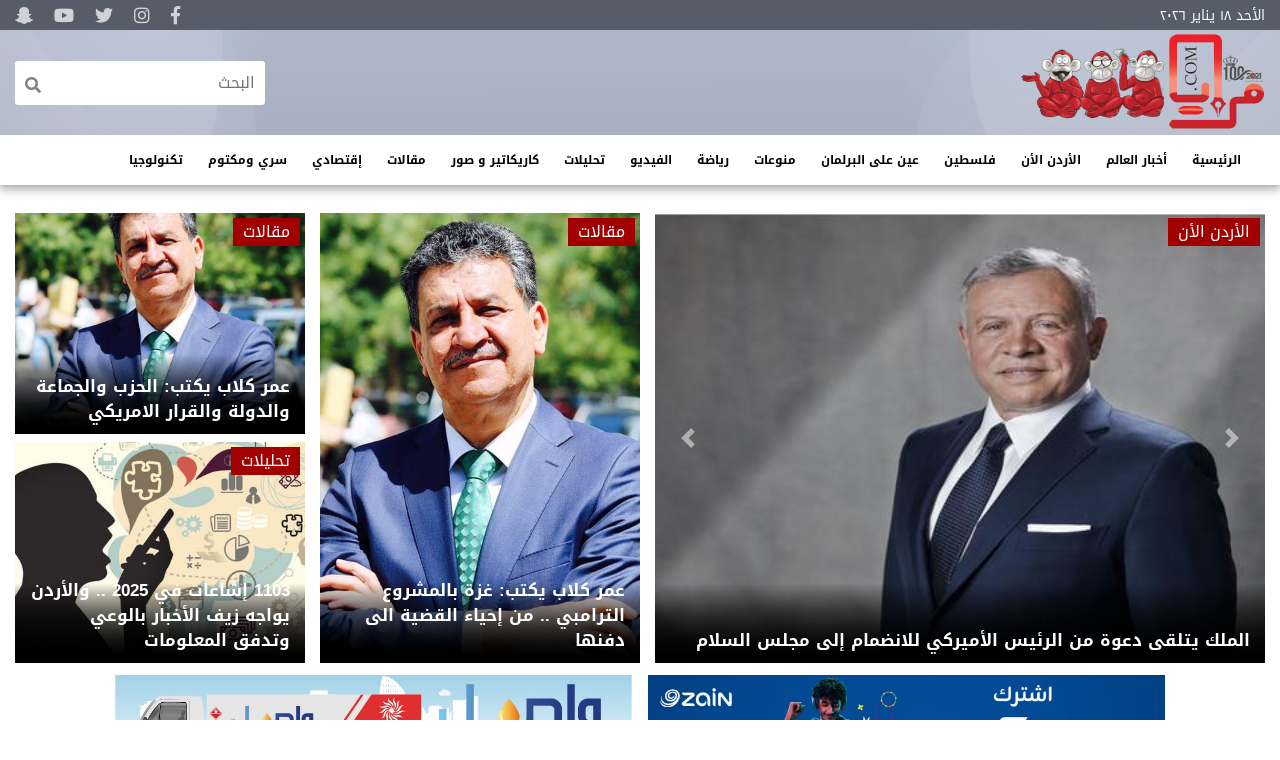

--- FILE ---
content_type: text/html; charset=UTF-8
request_url: https://www.marayanews.com/
body_size: 11807
content:
<!doctype html>
<html lang="en">
    <head>
        <!-- Required meta tags -->
        <meta charset="utf-8">
        <meta name="viewport" content="width=device-width, initial-scale=1, shrink-to-fit=no">
        <!-- Bootstrap CSS -->		<link rel='stylesheet' id='bootstrap-css'  href='https://www.marayanews.com/wp-content/themes/marayanews/css/bootstrap.min.css' type='text/css' media='all' /><link rel='stylesheet' id='fontawesome-css'  href='https://www.marayanews.com/wp-content/themes/marayanews/css/fontawesome.css' type='text/css' media='all' /><link rel='stylesheet' id='style-css'  href='https://www.marayanews.com/wp-content/themes/marayanews/css/style.css' type='text/css' media='all' /><link rel='stylesheet' id='responsive-css'  href='https://www.marayanews.com/wp-content/themes/marayanews/css/responsive.css' type='text/css' media='all' />
        <link rel="stylesheet" type="text/css" href="https://fonts.googleapis.com/earlyaccess/droidarabickufi.css" />
	
        <title>مرايا نيوز &#8211; نسمع.. نرى.. ونتكلم أيضاً</title>
<link rel='dns-prefetch' href='//s.w.org' />
		<script type="text/javascript">
			window._wpemojiSettings = {"baseUrl":"https:\/\/s.w.org\/images\/core\/emoji\/13.0.0\/72x72\/","ext":".png","svgUrl":"https:\/\/s.w.org\/images\/core\/emoji\/13.0.0\/svg\/","svgExt":".svg","source":{"concatemoji":"https:\/\/www.marayanews.com\/wp-includes\/js\/wp-emoji-release.min.js?ver=5.5.17"}};
			!function(e,a,t){var n,r,o,i=a.createElement("canvas"),p=i.getContext&&i.getContext("2d");function s(e,t){var a=String.fromCharCode;p.clearRect(0,0,i.width,i.height),p.fillText(a.apply(this,e),0,0);e=i.toDataURL();return p.clearRect(0,0,i.width,i.height),p.fillText(a.apply(this,t),0,0),e===i.toDataURL()}function c(e){var t=a.createElement("script");t.src=e,t.defer=t.type="text/javascript",a.getElementsByTagName("head")[0].appendChild(t)}for(o=Array("flag","emoji"),t.supports={everything:!0,everythingExceptFlag:!0},r=0;r<o.length;r++)t.supports[o[r]]=function(e){if(!p||!p.fillText)return!1;switch(p.textBaseline="top",p.font="600 32px Arial",e){case"flag":return s([127987,65039,8205,9895,65039],[127987,65039,8203,9895,65039])?!1:!s([55356,56826,55356,56819],[55356,56826,8203,55356,56819])&&!s([55356,57332,56128,56423,56128,56418,56128,56421,56128,56430,56128,56423,56128,56447],[55356,57332,8203,56128,56423,8203,56128,56418,8203,56128,56421,8203,56128,56430,8203,56128,56423,8203,56128,56447]);case"emoji":return!s([55357,56424,8205,55356,57212],[55357,56424,8203,55356,57212])}return!1}(o[r]),t.supports.everything=t.supports.everything&&t.supports[o[r]],"flag"!==o[r]&&(t.supports.everythingExceptFlag=t.supports.everythingExceptFlag&&t.supports[o[r]]);t.supports.everythingExceptFlag=t.supports.everythingExceptFlag&&!t.supports.flag,t.DOMReady=!1,t.readyCallback=function(){t.DOMReady=!0},t.supports.everything||(n=function(){t.readyCallback()},a.addEventListener?(a.addEventListener("DOMContentLoaded",n,!1),e.addEventListener("load",n,!1)):(e.attachEvent("onload",n),a.attachEvent("onreadystatechange",function(){"complete"===a.readyState&&t.readyCallback()})),(n=t.source||{}).concatemoji?c(n.concatemoji):n.wpemoji&&n.twemoji&&(c(n.twemoji),c(n.wpemoji)))}(window,document,window._wpemojiSettings);
		</script>
		<style type="text/css">
img.wp-smiley,
img.emoji {
	display: inline !important;
	border: none !important;
	box-shadow: none !important;
	height: 1em !important;
	width: 1em !important;
	margin: 0 .07em !important;
	vertical-align: -0.1em !important;
	background: none !important;
	padding: 0 !important;
}
</style>
	<link rel='stylesheet' id='litespeed-cache-dummy-css'  href='https://www.marayanews.com/wp-content/plugins/litespeed-cache/assets/css/litespeed-dummy.css?ver=5.5.17' type='text/css' media='all' />
<link rel='stylesheet' id='wp-block-library-css'  href='https://www.marayanews.com/wp-includes/css/dist/block-library/style.min.css?ver=5.5.17' type='text/css' media='all' />
<link rel='stylesheet' id='contact-form-7-css'  href='https://www.marayanews.com/wp-content/plugins/contact-form-7/includes/css/styles.css?ver=5.3' type='text/css' media='all' />
<link rel='stylesheet' id='prefix-style-css'  href='https://www.marayanews.com/wp-content/plugins/follow-us-on-widget/css/FollowusWidget.css?ver=5.5.17' type='text/css' media='all' />
<link rel='stylesheet' id='bootstrap-css'  href='https://www.marayanews.com/wp-content/themes/marayanews/css/bootstrap.min.css' type='text/css' media='all' />
<link rel='stylesheet' id='fontawesome-css'  href='https://www.marayanews.com/wp-content/themes/marayanews/css/fontawesome.css' type='text/css' media='all' />
<link rel='stylesheet' id='single-css'  href='https://www.marayanews.com/wp-content/themes/marayanews/css/single.css' type='text/css' media='all' />
<link rel='stylesheet' id='category-css'  href='https://www.marayanews.com/wp-content/themes/marayanews/css/category.css' type='text/css' media='all' />
<link rel='stylesheet' id='video-css'  href='https://www.marayanews.com/wp-content/themes/marayanews/css/video.css' type='text/css' media='all' />
<link rel='stylesheet' id='ticker-css'  href='https://www.marayanews.com/wp-content/themes/marayanews/css/breaking-news-ticker.css' type='text/css' media='all' />
<link rel='stylesheet' id='page-css'  href='https://www.marayanews.com/wp-content/themes/marayanews/css/page.css' type='text/css' media='all' />
<link rel='stylesheet' id='style-css'  href='https://www.marayanews.com/wp-content/themes/marayanews/css/style.css' type='text/css' media='all' />
<link rel='stylesheet' id='responsive-css'  href='https://www.marayanews.com/wp-content/themes/marayanews/css/responsive.css' type='text/css' media='all' />
<link rel='stylesheet' id='wp-social-sharing-css'  href='https://www.marayanews.com/wp-content/plugins/wp-social-sharing/static/socialshare.css?ver=1.6' type='text/css' media='all' />
<script type='text/javascript' src='https://www.marayanews.com/wp-includes/js/jquery/jquery.js?ver=1.12.4-wp' id='jquery-core-js'></script>
<link rel="https://api.w.org/" href="https://www.marayanews.com/wp-json/" /><link rel="EditURI" type="application/rsd+xml" title="RSD" href="https://www.marayanews.com/xmlrpc.php?rsd" />
<link rel="wlwmanifest" type="application/wlwmanifest+xml" href="https://www.marayanews.com/wp-includes/wlwmanifest.xml" /> 
<meta name="generator" content="WordPress 5.5.17" />
		    </head>
    <body>
        <header id="site-header">
            <div class="top-header">
                <div class="container-fluid social-header-container d-flex justify-content-between align-items-center">
                    <div class="date" >الأحد ١٨ يناير ٢٠٢٦</div>
                    <ul id="menu-social-header" class="align-items-center mb-0"><li id="menu-item-663695" class="menu-item menu-item-type-custom menu-item-object-custom menu-item-663695"><a href="https://www.facebook.com/maryanews/?ref=bookmarks"><i class="fab fa-facebook-f"></i></a></li>
<li id="menu-item-663696" class="menu-item menu-item-type-custom menu-item-object-custom menu-item-663696"><a href="https://www.picomico.com/marayanews/"><i class="fab fa-instagram"></i></a></li>
<li id="menu-item-663697" class="menu-item menu-item-type-custom menu-item-object-custom menu-item-663697"><a href="https://twitter.com/marayanews1"><i class="fab fa-twitter"></i></a></li>
<li id="menu-item-663698" class="menu-item menu-item-type-custom menu-item-object-custom menu-item-663698"><a href="https://www.youtube.com/channel/UClC1AtY3oSGMrD6l7D-bJ2A"><i class="fab fa-youtube"></i></a></li>
<li id="menu-item-663699" class="menu-item menu-item-type-custom menu-item-object-custom menu-item-663699"><a href="#"><i class="fab fa-snapchat-ghost"></i></a></li>
</ul>                </div>
                <div class="container-fluid content-header-container d-flex justify-content-between align-items-center">
                    <div class="header_logo">
                        <a href="https://www.marayanews.com"><img class="logo" src="https://www.marayanews.com/wp-content/themes/marayanews/img/logo.png?v=2" alt="" /> </a> 
                        <div>&nbsp;</div>
                    </div>
                    <form action="/" method="get">
    <div class="header-search">
        <input type="text" name="s" autocomplete="off" id="search_query" placeholder="البحث" value="" >
        <i class="fas fa-search"></i>
    </div>
</form>                </div>
            </div>
            <div class="bottom-header">
                <nav class="navbar navbar-expand-lg navbar-light">
                    <div class="container-fluid">
                        <a href="https://www.marayanews.com" class="navbar-brand"><img class="logo" src="https://www.marayanews.com/wp-content/themes/marayanews/img/logo.png?v=2" alt="مرايا نيوز"> </a>
                        <div class="d-flex">
                            <button class="navbar-toggler collapsed" type="button" data-toggle="collapse" data-target="#globalNavbar" aria-controls="globalNavbar" aria-expanded="false" aria-label="Toggle navigation"><span class="navbar-toggler-icon"></span></button>
                        </div>
                        <div class="navbar-collapse collapse" id="globalNavbar" style="">
                            <ul id="menu-main" class="navbar-nav order-1"><li id="menu-item-669243" class="menu-item menu-item-type-custom menu-item-object-custom menu-item-669243 nav-item"><a href="http://marayanews.com" class="nav-link">الرئيسية</a></li>
<li id="menu-item-663687" class="menu-item menu-item-type-taxonomy menu-item-object-category menu-item-663687 nav-item"><a href="https://www.marayanews.com/category/%d8%b9%d8%a7%d9%84%d9%85-%d8%b9%d8%a7%d9%84%d9%85/" class="nav-link">أخبار العالم</a></li>
<li id="menu-item-663684" class="menu-item menu-item-type-taxonomy menu-item-object-category menu-item-663684 nav-item"><a href="https://www.marayanews.com/category/%d8%a7%d9%84%d8%a3%d8%b1%d8%af%d9%86-%d8%a7%d9%84%d8%a3%d9%86/" class="nav-link">الأردن الأن</a></li>
<li id="menu-item-663686" class="menu-item menu-item-type-taxonomy menu-item-object-category menu-item-663686 nav-item"><a href="https://www.marayanews.com/category/%d8%b1%d8%b4%d9%81%d8%a9-%d9%81%d9%86%d8%ac%d8%a7%d9%86/" class="nav-link">فلسطين</a></li>
<li id="menu-item-663688" class="menu-item menu-item-type-taxonomy menu-item-object-category menu-item-663688 nav-item"><a href="https://www.marayanews.com/category/%d8%b9%d9%8a%d9%86-%d8%b9%d9%84%d9%89-%d8%a7%d9%84%d8%a8%d8%b1%d9%84%d9%85%d8%a7%d9%86/" class="nav-link">عين على البرلمان</a></li>
<li id="menu-item-663689" class="menu-item menu-item-type-taxonomy menu-item-object-category menu-item-663689 nav-item"><a href="https://www.marayanews.com/category/%d9%83%d9%88%d9%83%d8%aa%d9%8a%d9%84/" class="nav-link">منوعات</a></li>
<li id="menu-item-663690" class="menu-item menu-item-type-taxonomy menu-item-object-category menu-item-663690 nav-item"><a href="https://www.marayanews.com/category/%d8%a3%d8%ae%d8%a8%d8%a7%d8%b1%d8%a7%d9%84%d8%b1%d9%8a%d8%a7%d8%b6%d8%a9/" class="nav-link">رياضة</a></li>
<li id="menu-item-663694" class="menu-item menu-item-type-taxonomy menu-item-object-category menu-item-663694 nav-item"><a href="https://www.marayanews.com/category/%d9%82%d8%b3%d9%85-%d8%a7%d9%84%d9%81%d9%8a%d8%af%d9%8a%d9%88/" class="nav-link">الفيديو</a></li>
<li id="menu-item-663691" class="menu-item menu-item-type-taxonomy menu-item-object-category menu-item-663691 nav-item"><a href="https://www.marayanews.com/category/%d9%83%d9%88%d8%a7%d9%84%d9%8a%d8%b3/" class="nav-link">تحليلات</a></li>
<li id="menu-item-663692" class="menu-item menu-item-type-taxonomy menu-item-object-category menu-item-663692 nav-item"><a href="https://www.marayanews.com/category/%d9%83%d8%a7%d8%b1%d9%8a%d9%83%d8%a7%d8%aa%d9%8a%d8%b1/" class="nav-link">كاريكاتير و صور</a></li>
<li id="menu-item-663693" class="menu-item menu-item-type-taxonomy menu-item-object-category menu-item-663693 nav-item"><a href="https://www.marayanews.com/category/%d9%85%d8%ad%d8%b7%d8%a7%d8%aa/" class="nav-link">مقالات</a></li>
<li id="menu-item-669498" class="menu-item menu-item-type-taxonomy menu-item-object-category menu-item-669498 nav-item"><a href="https://www.marayanews.com/category/%d8%a7%d9%84%d8%a3%d8%b1%d8%af%d9%86-%d8%a7%d9%84%d8%a3%d9%86/%d8%a5%d9%82%d8%aa%d8%b5%d8%a7%d8%af%d9%8a/" class="nav-link">إقتصادي</a></li>
<li id="menu-item-669499" class="menu-item menu-item-type-taxonomy menu-item-object-category menu-item-669499 nav-item"><a href="https://www.marayanews.com/category/%d8%b3%d8%b1%d9%8a-%d9%88%d9%85%d9%83%d8%aa%d9%88%d9%85/" class="nav-link">سري ومكتوم</a></li>
<li id="menu-item-669500" class="menu-item menu-item-type-taxonomy menu-item-object-category menu-item-669500 nav-item"><a href="https://www.marayanews.com/category/%d8%aa%d9%83%d9%86%d9%88%d9%84%d9%88%d8%ac%d9%8a%d8%a7/" class="nav-link">تكنولوجيا</a></li>
</ul>                        </div>
                    </div>
                </nav>
            </div>
        </header>

   <div class="container-fluid home_page">
   <section class="first_section">
      <div class="row">
                  <div id="large_widdget" class="col-lg mt-2 carousel slide" data-ride="carousel">
            <div class="carousel-inner">
                              <a href="https://www.marayanews.com/%d8%a7%d9%84%d8%b1%d8%a6%d9%8a%d8%b3%d9%8a%d8%a9/949790/" class="carousel-item active" style="background-image: url('https://www.marayanews.com/wp-content/files_mf/file20260118t112154.036.jpeg');">
                  <div class="content_from_title">
                     الأردن الأن                  </div>
                  <div class="comp_3_group_item_meta_cont">
                     <div class="comp_3_group_item_meta">
                        <span class="comp_3_group_item_header">الملك يتلقى دعوة من الرئيس الأميركي للانضمام إلى مجلس السلام</span>
                     </div>
                  </div>
               </a>
                              <a href="https://www.marayanews.com/%d8%a7%d9%84%d8%b1%d8%a6%d9%8a%d8%b3%d9%8a%d8%a9/949782/" class="carousel-item " style="background-image: url('https://www.marayanews.com/wp-content/files_mf/696c8b11748ba.jpeg');">
                  <div class="content_from_title">
                     إقتصادي                  </div>
                  <div class="comp_3_group_item_meta_cont">
                     <div class="comp_3_group_item_meta">
                        <span class="comp_3_group_item_header">الدين العام يرتفع إلى 108.8% نسبة للناتج المحلي الإجمالي</span>
                     </div>
                  </div>
               </a>
                              <a href="https://www.marayanews.com/%d8%a7%d9%84%d8%b1%d8%a6%d9%8a%d8%b3%d9%8a%d8%a9/949776/" class="carousel-item " style="background-image: url('https://www.marayanews.com/wp-content/files_mf/696c8d9cb4ec1.jpeg');">
                  <div class="content_from_title">
                     الأردن الأن                  </div>
                  <div class="comp_3_group_item_meta_cont">
                     <div class="comp_3_group_item_meta">
                        <span class="comp_3_group_item_header">وزير الخارجية يجري مباحثات موسعة مع رئيس الوزراء وزير الخارجية القطري</span>
                     </div>
                  </div>
               </a>
                              <a href="https://www.marayanews.com/%d8%a7%d9%84%d8%b1%d8%a6%d9%8a%d8%b3%d9%8a%d8%a9/949774/" class="carousel-item " style="background-image: url('https://www.marayanews.com/wp-content/files_mf/696c8f8c15291.jpeg');">
                  <div class="content_from_title">
                     إقتصادي                  </div>
                  <div class="comp_3_group_item_meta_cont">
                     <div class="comp_3_group_item_meta">
                        <span class="comp_3_group_item_header">انطلاق اجتماعات الدورة الخامسة للجنة العليا الأردنية – القطرية</span>
                     </div>
                  </div>
               </a>
                              <a href="https://www.marayanews.com/%d8%a7%d9%84%d8%b1%d8%a6%d9%8a%d8%b3%d9%8a%d8%a9/949794/" class="carousel-item " style="background-image: url('https://www.marayanews.com/wp-content/files_mf/file20260118t112358.939.jpeg');">
                  <div class="content_from_title">
                     الأردن الأن                  </div>
                  <div class="comp_3_group_item_meta_cont">
                     <div class="comp_3_group_item_meta">
                        <span class="comp_3_group_item_header">التربية: نتائج تكميلية التوجيهي مُبشرة وإعلانها في النصف الأول من شباط</span>
                     </div>
                  </div>
               </a>
                              <a href="https://www.marayanews.com/%d8%a7%d9%84%d8%b1%d8%a6%d9%8a%d8%b3%d9%8a%d8%a9/949788/" class="carousel-item " style="background-image: url('https://www.marayanews.com/wp-content/files_mf/696c8bc24a63c.jpeg');">
                  <div class="content_from_title">
                     الأردن الأن                  </div>
                  <div class="comp_3_group_item_meta_cont">
                     <div class="comp_3_group_item_meta">
                        <span class="comp_3_group_item_header">حسان يستقبل رئيس الوزراء وزير الخارجية القطري الشيخ محمد آل ثاني</span>
                     </div>
                  </div>
               </a>
                           </div>
            <a class="carousel-control-prev" href="#large_widdget" role="button" data-slide="prev">
            <span class="carousel-control-prev-icon" aria-hidden="true"></span>
            <span class="sr-only">Previous</span>
            </a>
            <a class="carousel-control-next" href="#large_widdget" role="button" data-slide="next">
            <span class="carousel-control-next-icon" aria-hidden="true"></span>
            <span class="sr-only">Next</span>
            </a>
         </div>
                           <div class="col-lg  mt-2">
            <div class="row">
                                             <a href="https://www.marayanews.com/%d9%85%d8%ad%d8%b7%d8%a7%d8%aa/949798/" class="col-md" id="medium_widdget" style="background-image: url('https://www.marayanews.com/wp-content/files_mf/470775_10_1768684928.jpg');">
                                                      <div class="content_from_title">
               مقالات               </div>
               <div class="comp_3_group_item_meta_cont">
               <div class="comp_3_group_item_meta">
               <span class="comp_3_group_item_header">عمر كلاب يكتب: غزة بالمشروع الترامبي .. من إحياء القضية الى دفنها</span>
               </div>
               </div>
                                             </a>
                                                               <div class="col-md">
                                                         <a href="https://www.marayanews.com/%d9%85%d8%ad%d8%b7%d8%a7%d8%aa/949746/" class="col-md small_widdget mb-2 d-block" style="background-image: url('https://www.marayanews.com/wp-content/files_mf/470671_10_1768425912.jpg');">
                              <div class="content_from_title">
               مقالات               </div>
               <div class="comp_3_group_item_meta_cont">
               <div class="comp_3_group_item_meta">
               <span class="comp_3_group_item_header">عمر كلاب يكتب: الحزب والجماعة والدولة والقرار الامريكي</span>
               </div>
               </div>
                              </a>
                                                                                                <a href="https://www.marayanews.com/%d9%83%d9%88%d8%a7%d9%84%d9%8a%d8%b3/949713/" class="col-md small_widdget  d-block" style="background-image: url('https://www.marayanews.com/wp-content/files_mf/file20260114t110949.628.jpeg');">
                              <div class="content_from_title">
               تحليلات               </div>
               <div class="comp_3_group_item_meta_cont">
               <div class="comp_3_group_item_meta">
               <span class="comp_3_group_item_header">1103 إشاعات في 2025 .. والأردن يواجه زيف الأخبار بالوعي وتدفق المعلومات</span>
               </div>
               </div>
                              </a>
                                             </div>
                                          </div>
         </div>
               </div>
   </section>
   <section class="second_section mt-1">
      <div class="row justify-content-center">
         <div class="col-lg-5 p-2">
			<a href='https://eshop.jo.zain.com/ar/internet/5g-postpaid/packages?utm_source=MarayaNews&utm_medium=Banner&utm_campaign=5G_PostPaidInternet' target="_blank">
				<img class="w-100" src="https://www.marayanews.com/wp-content/files_mf/img20240919wa0007.jpg" />
			</a>
         </div>
		 <div class="col-lg-5 p-2">
		 	<a href='' >
				<img class="w-100" src="https://www.marayanews.com/wp-content/files_mf/347403000_654636206707583332.jpg" />
			</a>
		 </div>
      </div>
   </section>
   <section class="third_section mt-2">
      <div class="row">
                  <div class="col-lg-9 col-md-12">
            <div class="topic-border color-apple mb-30 width-100">
               	<a href="https://www.marayanews.com/category/%d8%a7%d8%ae%d8%b1-%d8%a7%d9%84%d8%a7%d8%ae%d8%a8%d8%a7%d8%b1/" >
				   <div class="topic-box-lg color-apple">
					  آخر الأخبار				   </div>
			   </a>
            </div>
            <div class="row">
                              <div class="col-md-4 col-sm-6">
                  <a href="https://www.marayanews.com/%d8%a7%d8%ae%d8%b1-%d8%a7%d9%84%d8%a7%d8%ae%d8%a8%d8%a7%d8%b1/949792/">
                     <div  style="background-image: url('https://www.marayanews.com/wp-content/uploads/cache/files_mf/file20260118t112257_357/264578514.jpeg');" class="card-img-top" >
                        <div class="content_from_title">إقتصادي</div>
                     </div>
                  </a>
                  <div class="card-body">
                     <a href="https://www.marayanews.com/%d8%a7%d8%ae%d8%b1-%d8%a7%d9%84%d8%a7%d8%ae%d8%a8%d8%a7%d8%b1/949792/">
                        <p class="card-text">
                           &#8220;الاستهلاكية العسكرية&#8221;: وصول كميات أكبر من زيت الزيتون المستورد بشكل أسبوعي                        </p>
                     </a>
                  </div>
               </div>
                              <div class="col-md-4 col-sm-6">
                  <a href="https://www.marayanews.com/%d8%a7%d8%ae%d8%b1-%d8%a7%d9%84%d8%a7%d8%ae%d8%a8%d8%a7%d8%b1/949784/">
                     <div  style="background-image: url('https://www.marayanews.com/wp-content/uploads/cache/files_mf/696c807e51d03/251750125.jpeg');" class="card-img-top" >
                        <div class="content_from_title">الأردن الأن</div>
                     </div>
                  </a>
                  <div class="card-body">
                     <a href="https://www.marayanews.com/%d8%a7%d8%ae%d8%b1-%d8%a7%d9%84%d8%a7%d8%ae%d8%a8%d8%a7%d8%b1/949784/">
                        <p class="card-text">
                           وزير الداخلية يطلع على مستوى الخدمات في جسر الملك حسين                        </p>
                     </a>
                  </div>
               </div>
                              <div class="col-md-4 col-sm-6">
                  <a href="https://www.marayanews.com/%d8%a7%d8%ae%d8%b1-%d8%a7%d9%84%d8%a7%d8%ae%d8%a8%d8%a7%d8%b1/949796/">
                     <div  style="background-image: url('https://www.marayanews.com/wp-content/uploads/cache/files_mf/file20260118t112740_876/3968941901.jpeg');" class="card-img-top" >
                        <div class="content_from_title">الأردن الأن</div>
                     </div>
                  </a>
                  <div class="card-body">
                     <a href="https://www.marayanews.com/%d8%a7%d8%ae%d8%b1-%d8%a7%d9%84%d8%a7%d8%ae%d8%a8%d8%a7%d8%b1/949796/">
                        <p class="card-text">
                           العدل: اصدار 33.2 ألف شهادة عدم المحكومية باللغة الإنجليزية في 2025                        </p>
                     </a>
                  </div>
               </div>
                              <div class="col-md-4 col-sm-6">
                  <a href="https://www.marayanews.com/%d8%a7%d8%ae%d8%b1-%d8%a7%d9%84%d8%a7%d8%ae%d8%a8%d8%a7%d8%b1/949786/">
                     <div  style="background-image: url('https://www.marayanews.com/wp-content/uploads/cache/files_mf/696c6c0879522/1755992862.jpeg');" class="card-img-top" >
                        <div class="content_from_title">إقتصادي</div>
                     </div>
                  </a>
                  <div class="card-body">
                     <a href="https://www.marayanews.com/%d8%a7%d8%ae%d8%b1-%d8%a7%d9%84%d8%a7%d8%ae%d8%a8%d8%a7%d8%b1/949786/">
                        <p class="card-text">
                           &#8220;الأغذية العالمي&#8221; يوزّع 6.25 مليون وجبة مدرسية في الأردن خلال الفصل الأول                        </p>
                     </a>
                  </div>
               </div>
                              <div class="col-md-4 col-sm-6">
                  <a href="https://www.marayanews.com/%d8%a7%d8%ae%d8%b1-%d8%a7%d9%84%d8%a7%d8%ae%d8%a8%d8%a7%d8%b1/949778/">
                     <div  style="background-image: url('https://www.marayanews.com/wp-content/uploads/cache/files_mf/696c7ec35eb59/73444314.jpeg');" class="card-img-top" >
                        <div class="content_from_title">إقتصادي</div>
                     </div>
                  </a>
                  <div class="card-body">
                     <a href="https://www.marayanews.com/%d8%a7%d8%ae%d8%b1-%d8%a7%d9%84%d8%a7%d8%ae%d8%a8%d8%a7%d8%b1/949778/">
                        <p class="card-text">
                           &#8220;الأغذية العالمي&#8221; يوصي بسياسات وطنية للحد من هدر الغذاء في الأردن                        </p>
                     </a>
                  </div>
               </div>
                              <div class="col-md-4 col-sm-6">
                  <a href="https://www.marayanews.com/%d8%a7%d8%ae%d8%b1-%d8%a7%d9%84%d8%a7%d8%ae%d8%a8%d8%a7%d8%b1/949772/">
                     <div  style="background-image: url('https://www.marayanews.com/wp-content/uploads/cache/files_mf/696b6b83ec390/672705121.jpeg');" class="card-img-top" >
                        <div class="content_from_title">إقتصادي</div>
                     </div>
                  </a>
                  <div class="card-body">
                     <a href="https://www.marayanews.com/%d8%a7%d8%ae%d8%b1-%d8%a7%d9%84%d8%a7%d8%ae%d8%a8%d8%a7%d8%b1/949772/">
                        <p class="card-text">
                           حسان يوجه بالإسراع في طرح عطاء إنشاء مبنى جديد في مستشفى المفرق الحكومي                        </p>
                     </a>
                  </div>
               </div>
                           </div>
         </div>
                  <div class="col-lg-3 col-md-12">
                        <div class="topic-border color-apple mb-30 width-100">
               	<a href="https://www.marayanews.com/category/%d9%83%d9%88%d8%a7%d9%84%d9%8a%d8%b3/" >
				   <div class="topic-box-lg color-apple">
					  تحليلات				   </div>
			   </a>
            </div>
            </a>
            <div class='row ml-0 sidebar_'>
                              <div class="card mb-3 col-md-6 col-sm-6 col-lg-12">
                  <a href="https://www.marayanews.com/%d9%83%d9%88%d8%a7%d9%84%d9%8a%d8%b3/949713/">
                     <div class="row no-gutters">
                        <div class="col-md-5 card-img" style="background-image:url('https://www.marayanews.com/wp-content/uploads/cache/files_mf/file20260114t110949_628/2927365768.jpeg')"></div>
                        <div class="col-md-7">
                           <div class="card-body pl-1 pr-1 pt-0 pb-0 pt-sm-2">
                              <p class="card-text">
                                 1103 إشاعات في 2025 .. والأردن يواجه زيف الأخبار بالوعي وتدفق المعلومات                              </p>
                           </div>
                        </div>
                     </div>
                  </a>
               </div>
                              <div class="card mb-3 col-md-6 col-sm-6 col-lg-12">
                  <a href="https://www.marayanews.com/%d8%a7%d9%84%d8%b1%d8%a6%d9%8a%d8%b3%d9%8a%d8%a9/949396/">
                     <div class="row no-gutters">
                        <div class="col-md-5 card-img" style="background-image:url('https://www.marayanews.com/wp-content/uploads/cache/files_mf/6954f05dcedbb/2838960191.jpeg')"></div>
                        <div class="col-md-7">
                           <div class="card-body pl-1 pr-1 pt-0 pb-0 pt-sm-2">
                              <p class="card-text">
                                 بالأرقام&#8230; حراك دبلوماسي واسع للملك في 2025                              </p>
                           </div>
                        </div>
                     </div>
                  </a>
               </div>
                              <div class="card mb-3 col-md-6 col-sm-6 col-lg-12">
                  <a href="https://www.marayanews.com/%d9%83%d9%88%d8%a7%d9%84%d9%8a%d8%b3/949382/">
                     <div class="row no-gutters">
                        <div class="col-md-5 card-img" style="background-image:url('https://www.marayanews.com/wp-content/uploads/cache/files_mf/6954aed255e13/2963196905.jpeg')"></div>
                        <div class="col-md-7">
                           <div class="card-body pl-1 pr-1 pt-0 pb-0 pt-sm-2">
                              <p class="card-text">
                                 حضور ملكي نشط إقليميا ودوليا يعزز مكانة الأردن ويدعم السلام والاستقرار                              </p>
                           </div>
                        </div>
                     </div>
                  </a>
               </div>
                           </div>
                        <div style="text-align:center;">
               <div class='text-center'>
			   		<a href='https://www.instagram.com/amg.__.group/' target="_blank">
						<img src="https://www.marayanews.com/wp-content/files_mf/0002371.jpg" class='w-100' />
					</a>
               </div>
            </div>
         </div>
      </div>
   </section>
</div>
<section class="fourth_section mt-5 p-5 home_page">
   <div class="topic-border color-apple mb-30 width-100">
      	<a href="https://www.marayanews.com/category/%d9%82%d8%b3%d9%85-%d8%a7%d9%84%d9%81%d9%8a%d8%af%d9%8a%d9%88/" >
				   <div class="topic-box-lg color-apple">
					  الفيديو				   </div>
			   </a>
   </div>
   <div class="row video-wrapper">
            <div class="col-lg-8 mb-3">
         <div class="row">
            <div class="embed-responsive embed-responsive-16by9 mr-3 ml-3">
               <div class="embed-overlay">
                  <div class="loader"><i class="fa fa-spinner fa-spin fa-2x"></i></div>
               </div>
               <iframe class="embed-responsive-item" src=""></iframe>
            </div>
         </div>
      </div>
            <div class="col-lg-4">
                  <a href="#" class="card mb-3 active">
            <div class="row no-gutters video-info " data-url="">
               <div class="col-sm-4 card-img" style="background-image:url('https://www.marayanews.com/wp-content/uploads/cache/files_mf/695b5c4d6ad11/1865297878.jpeg')">							</div>
               <div class="col-sm-8 pr-1">
                  <div class="card-body pl-1 pr-1 pt-0 pb-0 pt-sm-2">
                     <p class="card-text">الأمن ينفي وفاة طفلة إثر تعرضها للعقر من كلاب</p>
                  </div>
               </div>
            </div>
         </a>
                  <a href="#" class="card mb-3 ">
            <div class="row no-gutters video-info " data-url="">
               <div class="col-sm-4 card-img" style="background-image:url('https://www.marayanews.com/wp-content/uploads/cache/files_mf/693fc5b5b55e3/1218523949.jpeg')">							</div>
               <div class="col-sm-8 pr-1">
                  <div class="card-body pl-1 pr-1 pt-0 pb-0 pt-sm-2">
                     <p class="card-text">أمانة عمّان تعلن الطوارئ المتوسطة اعتباراً من مساء الاثنين</p>
                  </div>
               </div>
            </div>
         </a>
                  <a href="#" class="card mb-3 ">
            <div class="row no-gutters video-info " data-url="">
               <div class="col-sm-4 card-img" style="background-image:url('https://www.marayanews.com/wp-content/uploads/cache/files_mf/68cc004dc34d3/4263646725.jpeg')">							</div>
               <div class="col-sm-8 pr-1">
                  <div class="card-body pl-1 pr-1 pt-0 pb-0 pt-sm-2">
                     <p class="card-text">إغلاق الطرف الآخر من معبر الكرامة أمام حركة المسافرين القادمين</p>
                  </div>
               </div>
            </div>
         </a>
                  <a href="#" class="card mb-3 ">
            <div class="row no-gutters video-info " data-url="">
               <div class="col-sm-4 card-img" style="background-image:url('https://www.marayanews.com/wp-content/uploads/cache/files_mf/asa/1879026885.png')">							</div>
               <div class="col-sm-8 pr-1">
                  <div class="card-body pl-1 pr-1 pt-0 pb-0 pt-sm-2">
                     <p class="card-text">كيف نحمي انفسنا من ضربة الشمس في ظل ارتفاع درجات الحرارة</p>
                  </div>
               </div>
            </div>
         </a>
                  <a href="#" class="card mb-3 ">
            <div class="row no-gutters video-info " data-url="">
               <div class="col-sm-4 card-img" style="background-image:url('https://www.marayanews.com/wp-content/uploads/cache/files_mf/main_image5cbf5224dd9d4/1286997645.jpeg')">							</div>
               <div class="col-sm-8 pr-1">
                  <div class="card-body pl-1 pr-1 pt-0 pb-0 pt-sm-2">
                     <p class="card-text">مقابلة الرئيس التنفيذي لشركة البوتاس العربية الدكتور معن النسور في برنامج &#8220;صوت المملكة&#8221; حول مشروع التوسع الجنوبي ٢١ &#8211; ٥ &#8211; ٢٠٢٥</p>
                  </div>
               </div>
            </div>
         </a>
                        </div>
   </div>
</section>
<div class="container-fluid home_page">
   <section class="fifth_section mt-5">
      <div class="row">
         <div class="col-lg-9 col-md-12">
            <div class="row">
                              <div class="col-lg-4 col-md-12">
                  <div class="topic-border color-apple mb-30 width-100">
                     	<a href="https://www.marayanews.com/category/%d8%b3%d8%b1%d9%8a-%d9%88%d9%85%d9%83%d8%aa%d9%88%d9%85/" >
				   <div class="topic-box-lg color-apple">
					  سري ومكتوم				   </div>
			   </a>
                  </div>
                                    <div class="col-12 mb-3 mt-3 main_article" style="background-image: url('https://www.marayanews.com/wp-content/uploads/cache/files_mf/images47/380250402.jpeg');">
                     <a href="https://www.marayanews.com/%d8%a7%d9%84%d8%b1%d8%a6%d9%8a%d8%b3%d9%8a%d8%a9/949649/">
                        <div class="comp_3_group_item_meta_cont">
                           <div class="comp_3_group_item_meta">
                              <span class="comp_3_group_item_header">300 كاميرا متحركة للمخالفات البيئية في عمّان والمحافظات</span>
                           </div>
                        </div>
                     </a>
                  </div>
                                                      <a href="https://www.marayanews.com/%d8%a7%d9%84%d8%b1%d8%a6%d9%8a%d8%b3%d9%8a%d8%a9/949538/" class="card mb-3">
                     <div class="row no-gutters">
                        <div class="col-md-4 col-sm-4 card-img" style="background-image:url('https://www.marayanews.com/wp-content/uploads/cache/files_mf/695ce06f1b77b/3700512495.jpeg')"></div>
                        <div class="col-md-8 col-sm-8">
                           <div class="card-body">
                              <p class="card-text">
                                 وزير الأوقاف يكشف تكلفة الحج للأردنيين للعام 2026                              </p>
                           </div>
                        </div>
                     </div>
                  </a>
                                    <a href="https://www.marayanews.com/%d8%a7%d9%84%d8%b1%d8%a6%d9%8a%d8%b3%d9%8a%d8%a9/949540/" class="card mb-3">
                     <div class="row no-gutters">
                        <div class="col-md-4 col-sm-4 card-img" style="background-image:url('https://www.marayanews.com/wp-content/uploads/cache/files_mf/695cd8a7b08cd/3013998450.jpeg')"></div>
                        <div class="col-md-8 col-sm-8">
                           <div class="card-body">
                              <p class="card-text">
                                 هيئة الطاقة: قراءات عدادات الكهرباء دقيقة وتعكس الاستهلاك الفعلي                              </p>
                           </div>
                        </div>
                     </div>
                  </a>
                                    <a href="https://www.marayanews.com/%d8%a7%d9%84%d8%b1%d8%a6%d9%8a%d8%b3%d9%8a%d8%a9/949544/" class="card mb-3">
                     <div class="row no-gutters">
                        <div class="col-md-4 col-sm-4 card-img" style="background-image:url('https://www.marayanews.com/wp-content/uploads/cache/files_mf/695c9a4fbc4eb/3335458295.jpeg')"></div>
                        <div class="col-md-8 col-sm-8">
                           <div class="card-body">
                              <p class="card-text">
                                 وزير المالية يصدر الأمر المالي رقم 1 لعام 2026                              </p>
                           </div>
                        </div>
                     </div>
                  </a>
                                                   </div>
                                             <div class="col-lg-4 col-md-12">
                  <div class="topic-border color-apple mb-30 width-100">
                    	<a href="https://www.marayanews.com/category/%d8%a3%d8%ae%d8%a8%d8%a7%d8%b1%d8%a7%d9%84%d8%b1%d9%8a%d8%a7%d8%b6%d8%a9/" >
				   <div class="topic-box-lg color-apple">
					  رياضة				   </div>
			   </a>
                  </div>
                                    <div class="col-12 mb-3 mt-3 main_article" style="background-image: url('https://www.marayanews.com/wp-content/uploads/cache/files_mf/img20260114wa0033/1595566366.jpg');">
                     <a href="https://www.marayanews.com/%d8%a7%d8%ae%d8%b1-%d8%a7%d9%84%d8%a7%d8%ae%d8%a8%d8%a7%d8%b1/949731/">
                        <div class="comp_3_group_item_meta_cont">
                           <div class="comp_3_group_item_meta"> <span class="comp_3_group_item_header">عمان الأهلية تتصدر البطولة الودية لكرة السلة 3×3 &#8220;طالبات&#8221; لـ 7 جامعات أردنية</span> </div>
                        </div>
                     </a>
                  </div>
                                                      <a href="https://www.marayanews.com/%d8%a3%d8%ae%d8%a8%d8%a7%d8%b1%d8%a7%d9%84%d8%b1%d9%8a%d8%a7%d8%b6%d8%a9/949525/" class="card mb-3">
                     <div class="row no-gutters">
                        <div class="col-md-4 col-sm-4 card-img" style="background-image:url('https://www.marayanews.com/wp-content/uploads/cache/files_mf/695ba1dcb0b2e/2747147609.jpeg')"></div>
                        <div class="col-md-8 col-sm-8">
                           <div class="card-body">
                              <p class="card-text">
                                 &#8220;شرارة&#8221; يفسخ عقده مع نادي الرمثا بالتراضي وينتقل إلى الرجاء المغربي                              </p>
                           </div>
                        </div>
                     </div>
                  </a>
                                    <a href="https://www.marayanews.com/%d8%a7%d8%ae%d8%b1-%d8%a7%d9%84%d8%a7%d8%ae%d8%a8%d8%a7%d8%b1/949398/" class="card mb-3">
                     <div class="row no-gutters">
                        <div class="col-md-4 col-sm-4 card-img" style="background-image:url('https://www.marayanews.com/wp-content/uploads/cache/files_mf/6954d04732494/3874595267.jpeg')"></div>
                        <div class="col-md-8 col-sm-8">
                           <div class="card-body">
                              <p class="card-text">
                                 علي علوان ضمن أبرز هدافي المنتخبات عالميا في 2025                              </p>
                           </div>
                        </div>
                     </div>
                  </a>
                                    <a href="https://www.marayanews.com/%d8%a7%d9%84%d8%b1%d8%a6%d9%8a%d8%b3%d9%8a%d8%a9/949332/" class="card mb-3">
                     <div class="row no-gutters">
                        <div class="col-md-4 col-sm-4 card-img" style="background-image:url('https://www.marayanews.com/wp-content/uploads/cache/files_mf/6952568f9f8c0/1975390840.jpeg')"></div>
                        <div class="col-md-8 col-sm-8">
                           <div class="card-body">
                              <p class="card-text">
                                 الرياضة الأردنية في 2025… التأهل التاريخي إلى كأس العالم ووصافة كأس العرب                              </p>
                           </div>
                        </div>
                     </div>
                  </a>
                                                   </div>
                                             <div class="col-lg-4 col-md-12">
                  <div class="topic-border color-apple mb-30 width-100">
                     	<a href="https://www.marayanews.com/category/%d8%b9%d8%a7%d9%84%d9%85-%d8%b9%d8%a7%d9%84%d9%85/" >
				   <div class="topic-box-lg color-apple">
					  أخبار العالم				   </div>
			   </a>
                  </div>
                                    <div class="col-12 mb-3 mt-3 main_article" style="background-image: url('https://www.marayanews.com/wp-content/uploads/cache/files_mf/img20260112wa0041/2174502940.jpg');">
                     <a href="https://www.marayanews.com/%d8%b9%d8%a7%d9%84%d9%85-%d8%b9%d8%a7%d9%84%d9%85/949680/">
                        <div class="comp_3_group_item_meta_cont">
                           <div class="comp_3_group_item_meta">
                              <span class="comp_3_group_item_header">في الذكرى العاشرة لرحيل المرحوم د.أحمد الحوراني &#8230; بين الذكاء الفطري والذكاء الاصطناعي</span>
                           </div>
                        </div>
                     </a>
                  </div>
                                                      <a href="https://www.marayanews.com/%d8%b9%d8%a7%d9%84%d9%85-%d8%b9%d8%a7%d9%84%d9%85/949492/" class="card mb-3">
                     <div class="row no-gutters">
                        <div class="col-md-4 col-sm-4 card-img" style="background-image:url('https://www.marayanews.com/wp-content/uploads/cache/files_mf/695b4896b7156/763640876.jpeg')"></div>
                        <div class="col-md-8 col-sm-8">
                           <div class="card-body">
                              <p class="card-text">
                                 ترامب يهدد بعملية عسكرية ضد كولومبيا بعد الهجوم على فنزويلا                              </p>
                           </div>
                        </div>
                     </div>
                  </a>
                                    <a href="https://www.marayanews.com/%d8%b9%d8%a7%d9%84%d9%85-%d8%b9%d8%a7%d9%84%d9%85/949431/" class="card mb-3">
                     <div class="row no-gutters">
                        <div class="col-md-4 col-sm-4 card-img" style="background-image:url('https://www.marayanews.com/wp-content/uploads/cache/files_mf/6958e16937d4b/2758836082.jpeg')"></div>
                        <div class="col-md-8 col-sm-8">
                           <div class="card-body">
                              <p class="card-text">
                                 ترامب: القبض على مادورو وزوجته وترحيلهما جوا خارج فنزويلا                              </p>
                           </div>
                        </div>
                     </div>
                  </a>
                                    <a href="https://www.marayanews.com/%d8%b9%d8%a7%d9%84%d9%85-%d8%b9%d8%a7%d9%84%d9%85/949364/" class="card mb-3">
                     <div class="row no-gutters">
                        <div class="col-md-4 col-sm-4 card-img" style="background-image:url('https://www.marayanews.com/wp-content/uploads/cache/files_mf/file20251230t140213_345/3890246523.jpeg')"></div>
                        <div class="col-md-8 col-sm-8">
                           <div class="card-body">
                              <p class="card-text">
                                 الكنيست الإسرائيلي تصادق على قطع الكهرباء والمياه عن مكاتب &#8220;الأونروا&#8221; بالقدس                              </p>
                           </div>
                        </div>
                     </div>
                  </a>
                                                   </div>
                           </div>
         </div>
         <div class="col-lg-3  col-md-12">
            <div class='text-center'>
				<a href='' >
					<img src="" class='w-100' />
				</a>
            </div>
            <div class='text-center mt-3'>
				<a href='https://www.cab.jo/ar/for-me-ar/e-channels-ar/cab-pay' target="_blank">
					<img src="" class='w-100' />
				</a>
            </div>
            <div class='text-center mt-3'>
				<a href='https://www.calendar.jo/' target="_blank">
					<img src="" class='w-100' />
				</a>
            </div>
         </div>
      </div>
   </section>
</div>
<section class="eighth_section mt-5 p-5 mb-5">
   <div class="topic-border color-apple mb-30 width-100">
      	<a href="https://www.marayanews.com/category/%d9%83%d8%a7%d8%b1%d9%8a%d9%83%d8%a7%d8%aa%d9%8a%d8%b1/" >
				   <div class="topic-box-lg color-apple">
					  كاريكاتير و صور				   </div>
			   </a>
   </div>
   <div class="row carousel slide" data-ride="carousel" id="slider-pic">
      <div class="col-lg-8 col-md-12 mb-3 carousel-inner">
                  <a href="https://www.marayanews.com/%d9%83%d8%a7%d8%b1%d9%8a%d9%83%d8%a7%d8%aa%d9%8a%d8%b1/919792/" class="carousel-item active">
            <div class="main_image mr-3 ml-3" style="background-image: url('https://www.marayanews.com/wp-content/uploads/cache/files_mf/4b0c77782f94414cbd052b5e71d85625copy1775/377870436.jpeg');position: relative;">
               <div class="comp_3_group_item_meta_cont">
                  <div class="comp_3_group_item_meta">
                     <span class="comp_3_group_item_header"> الملكة: مع الملك في واشنطن </span>
                  </div>
               </div>
            </div>
         </a>
                  <a href="https://www.marayanews.com/%d9%83%d8%a7%d8%b1%d9%8a%d9%83%d8%a7%d8%aa%d9%8a%d8%b1/916996/" class="carousel-item ">
            <div class="main_image mr-3 ml-3" style="background-image: url('https://www.marayanews.com/wp-content/uploads/cache/files_mf/image836478/1325213663.jpeg');position: relative;">
               <div class="comp_3_group_item_meta_cont">
                  <div class="comp_3_group_item_meta">
                     <span class="comp_3_group_item_header"> وسط البلد عام 64 </span>
                  </div>
               </div>
            </div>
         </a>
                  <a href="https://www.marayanews.com/%d9%83%d8%a7%d8%b1%d9%8a%d9%83%d8%a7%d8%aa%d9%8a%d8%b1/893949/" class="carousel-item ">
            <div class="main_image mr-3 ml-3" style="background-image: url('https://www.marayanews.com/wp-content/uploads/cache/files_mf/fykv6s8wcaeqqtg/1875620015.jpeg');position: relative;">
               <div class="comp_3_group_item_meta_cont">
                  <div class="comp_3_group_item_meta">
                     <span class="comp_3_group_item_header"> صورة تعود لعام 1943م تظهر محطة قطار يافا- فلسطين </span>
                  </div>
               </div>
            </div>
         </a>
                  <a href="https://www.marayanews.com/%d9%83%d8%a7%d8%b1%d9%8a%d9%83%d8%a7%d8%aa%d9%8a%d8%b1/893728/" class="carousel-item ">
            <div class="main_image mr-3 ml-3" style="background-image: url('https://www.marayanews.com/wp-content/uploads/cache/files_mf/11258/1526553808.jpeg');position: relative;">
               <div class="comp_3_group_item_meta_cont">
                  <div class="comp_3_group_item_meta">
                     <span class="comp_3_group_item_header"> عيد الجيش والثورة العربية الكبرى </span>
                  </div>
               </div>
            </div>
         </a>
                  <a href="https://www.marayanews.com/%d9%83%d8%a7%d8%b1%d9%8a%d9%83%d8%a7%d8%aa%d9%8a%d8%b1/889912/" class="carousel-item ">
            <div class="main_image mr-3 ml-3" style="background-image: url('https://www.marayanews.com/wp-content/uploads/cache/files_mf/1168366/2117639842.jpeg');position: relative;">
               <div class="comp_3_group_item_meta_cont">
                  <div class="comp_3_group_item_meta">
                     <span class="comp_3_group_item_header"> صورة بألف كلمة.. مبارك أميرتنا </span>
                  </div>
               </div>
            </div>
         </a>
               </div>
            <div class="col-lg-4 col-md-12 carousel-indicators">
                  <div class="card mb-3 active" data-target="#slider-pic" data-slide-to="0">
            <div class="row no-gutters">
               <div class="col-sm-4 card-img" style="background-image: url('https://www.marayanews.com/wp-content/uploads/cache/files_mf/4b0c77782f94414cbd052b5e71d85625copy1775/377870436.jpeg');"></div>
               <div class="col-sm-8">
                  <div class="card-body">
                     <p class="card-text">
                        الملكة: مع الملك في واشنطن                     </p>
                  </div>
               </div>
            </div>
         </div>
                  <div class="card mb-3 " data-target="#slider-pic" data-slide-to="1">
            <div class="row no-gutters">
               <div class="col-sm-4 card-img" style="background-image: url('https://www.marayanews.com/wp-content/uploads/cache/files_mf/image836478/1325213663.jpeg');"></div>
               <div class="col-sm-8">
                  <div class="card-body">
                     <p class="card-text">
                        وسط البلد عام 64                     </p>
                  </div>
               </div>
            </div>
         </div>
                  <div class="card mb-3 " data-target="#slider-pic" data-slide-to="2">
            <div class="row no-gutters">
               <div class="col-sm-4 card-img" style="background-image: url('https://www.marayanews.com/wp-content/uploads/cache/files_mf/fykv6s8wcaeqqtg/1875620015.jpeg');"></div>
               <div class="col-sm-8">
                  <div class="card-body">
                     <p class="card-text">
                        صورة تعود لعام 1943م تظهر محطة قطار يافا- فلسطين                     </p>
                  </div>
               </div>
            </div>
         </div>
                  <div class="card mb-3 " data-target="#slider-pic" data-slide-to="3">
            <div class="row no-gutters">
               <div class="col-sm-4 card-img" style="background-image: url('https://www.marayanews.com/wp-content/uploads/cache/files_mf/11258/1526553808.jpeg');"></div>
               <div class="col-sm-8">
                  <div class="card-body">
                     <p class="card-text">
                        عيد الجيش والثورة العربية الكبرى                     </p>
                  </div>
               </div>
            </div>
         </div>
                  <div class="card mb-3 " data-target="#slider-pic" data-slide-to="4">
            <div class="row no-gutters">
               <div class="col-sm-4 card-img" style="background-image: url('https://www.marayanews.com/wp-content/uploads/cache/files_mf/1168366/2117639842.jpeg');"></div>
               <div class="col-sm-8">
                  <div class="card-body">
                     <p class="card-text">
                        صورة بألف كلمة.. مبارك أميرتنا                     </p>
                  </div>
               </div>
            </div>
         </div>
               </div>
         </div>
</section>
<div class="container-fluid home_page">
   <section class="sixth_section mt-5">
      <div class="row">
                  <div class="col-lg-6 col-md-12">
            <div class="topic-border color-apple mb-30 width-100">
				<a href="https://www.marayanews.com/category/%d9%83%d9%88%d9%83%d8%aa%d9%8a%d9%84/" >
				   	<a href="https://www.marayanews.com/category/%d9%83%d9%88%d9%83%d8%aa%d9%8a%d9%84/" >
				   <div class="topic-box-lg color-apple">
					  منوعات				   </div>
			   </a>
			   </a>
			</div>
			
            <div class="row">
                                             <div class="col-lg-6 col-sm-12">
                                    <a href="https://www.marayanews.com/%d9%83%d9%88%d9%83%d8%aa%d9%8a%d9%84/949433/" class="card mb-3">
                     <div class="row no-gutters">
                        <div class="col-md-4 col-sm-4 card-img" style="background-image:url('https://www.marayanews.com/wp-content/uploads/cache/files_mf/img20260103wa0029/93786301.jpg')"></div>
                        <div class="col-md-8 col-sm-8">
                           <div class="card-body">
                              <p class="card-text">
                                 سيف الدين.. مبارك الخطوبة                              </p>
                           </div>
                        </div>
                     </div>
                  </a>
                                                                  <a href="https://www.marayanews.com/%d8%a7%d8%ae%d8%b1-%d8%a7%d9%84%d8%a7%d8%ae%d8%a8%d8%a7%d8%b1/949032/" class="card mb-3">
                     <div class="row no-gutters">
                        <div class="col-md-4 col-sm-4 card-img" style="background-image:url('https://www.marayanews.com/wp-content/uploads/cache/files_mf/img20251218wa0014/355761023.jpg')"></div>
                        <div class="col-md-8 col-sm-8">
                           <div class="card-body">
                              <p class="card-text">
                                 صوت الأردن عمر العبداللات يمثل الأردن في ختام بطولة كأس العرب 2025                              </p>
                           </div>
                        </div>
                     </div>
                  </a>
                                                                  <a href="https://www.marayanews.com/%d8%a7%d8%ae%d8%b1-%d8%a7%d9%84%d8%a7%d8%ae%d8%a8%d8%a7%d8%b1/948775/" class="card mb-3">
                     <div class="row no-gutters">
                        <div class="col-md-4 col-sm-4 card-img" style="background-image:url('https://www.marayanews.com/wp-content/uploads/cache/files_mf/6939226ad0b28/2203552337.jpeg')"></div>
                        <div class="col-md-8 col-sm-8">
                           <div class="card-body">
                              <p class="card-text">
                                 إدراج شجرة زيتون المهراس في الأردن على قائمة التراث غير المادي لليونسكو                              </p>
                           </div>
                        </div>
                     </div>
                  </a>
                                 </div>
                                                            <div class="col-lg-6 col-sm-12">
                                    <a href="https://www.marayanews.com/%d9%83%d9%88%d9%83%d8%aa%d9%8a%d9%84/948728/" class="card mb-3">
                     <div class="row no-gutters">
                        <div class="col-md-4 col-sm-4 card-img" style="background-image:url('https://www.marayanews.com/wp-content/uploads/cache/files_mf/img20251208wa0017/574662516.jpg')"></div>
                        <div class="col-md-8 col-sm-8">
                           <div class="card-body">
                              <p class="card-text">
                                 افتتاح معرض سبع فنانات في جاليري القاهرة عمان الاثنين القادم                              </p>
                           </div>
                        </div>
                     </div>
                  </a>
                                                                  <a href="https://www.marayanews.com/%d8%a7%d8%ae%d8%b1-%d8%a7%d9%84%d8%a7%d8%ae%d8%a8%d8%a7%d8%b1/948580/" class="card mb-3">
                     <div class="row no-gutters">
                        <div class="col-md-4 col-sm-4 card-img" style="background-image:url('https://www.marayanews.com/wp-content/uploads/cache/files_mf/692d3dcf8b26f/2134433411.jpeg')"></div>
                        <div class="col-md-8 col-sm-8">
                           <div class="card-body">
                              <p class="card-text">
                                 نصف الأمهات الأردنيات يعانين من اكتئاب ما بعد الولادة                              </p>
                           </div>
                        </div>
                     </div>
                  </a>
                                                                  <a href="https://www.marayanews.com/%d9%83%d9%88%d9%83%d8%aa%d9%8a%d9%84/948122/" class="card mb-3">
                     <div class="row no-gutters">
                        <div class="col-md-4 col-sm-4 card-img" style="background-image:url('https://www.marayanews.com/wp-content/uploads/cache/files_mf/img20251112wa0043/2929285440.jpg')"></div>
                        <div class="col-md-8 col-sm-8">
                           <div class="card-body">
                              <p class="card-text">
                                 الدكتور باسم الدعجة الف مبروك الترفيع                              </p>
                           </div>
                        </div>
                     </div>
                  </a>
                                 </div>
                                          </div>
         </div>
                           <div class="col-lg-3 col-md-12">
            <div class="topic-border color-apple mb-30 width-100">
               	<a href="https://www.marayanews.com/category/%d8%b1%d8%b4%d9%81%d8%a9-%d9%81%d9%86%d8%ac%d8%a7%d9%86/" >
				   <div class="topic-box-lg color-apple">
					  فلسطين				   </div>
			   </a>
            </div>
                        <a href="https://www.marayanews.com/%d8%b1%d8%b4%d9%81%d8%a9-%d9%81%d9%86%d8%ac%d8%a7%d9%86/949321/" class="card mb-3">
               <div class="row no-gutters">
                  <div class="col-md-4 col-sm-4 card-img" style="background-image:url('https://www.marayanews.com/wp-content/uploads/cache/files_mf/6952296f3271e/625717411.jpeg')"></div>
                  <div class="col-md-8 col-sm-8">
                     <div class="card-body">
                        <p class="card-text">
                           غزة: غرق آلاف الخيام وعشرات المناطق المنكوبة وسط انهيار الخدمات                        </p>
                     </div>
                  </div>
               </div>
            </a>
                        <a href="https://www.marayanews.com/%d8%b1%d8%b4%d9%81%d8%a9-%d9%81%d9%86%d8%ac%d8%a7%d9%86/949279/" class="card mb-3">
               <div class="row no-gutters">
                  <div class="col-md-4 col-sm-4 card-img" style="background-image:url('https://www.marayanews.com/wp-content/uploads/cache/files_mf/6950e5c6b3551/1185788500.jpeg')"></div>
                  <div class="col-md-8 col-sm-8">
                     <div class="card-body">
                        <p class="card-text">
                           غرق مئات خيام النازحين في قطاع غزة مع اشتداد تأثير المنخفض الجوي                        </p>
                     </div>
                  </div>
               </div>
            </a>
                        <a href="https://www.marayanews.com/%d8%b1%d8%b4%d9%81%d8%a9-%d9%81%d9%86%d8%ac%d8%a7%d9%86/949232/" class="card mb-3">
               <div class="row no-gutters">
                  <div class="col-md-4 col-sm-4 card-img" style="background-image:url('https://www.marayanews.com/wp-content/uploads/cache/files_mf/694f8cdfc75ae/900156639.jpeg')"></div>
                  <div class="col-md-8 col-sm-8">
                     <div class="card-body">
                        <p class="card-text">
                           الاحتلال يواصل خروقاته بغارات ونسف مبان في قطاع غزة                        </p>
                     </div>
                  </div>
               </div>
            </a>
                     </div>
                           <div class="col-lg-3 col-md-12">
            <div class="topic-border color-apple mb-30 width-100">
              	<a href="https://www.marayanews.com/category/%d8%a7%d9%84%d8%a3%d8%b1%d8%af%d9%86-%d8%a7%d9%84%d8%a3%d9%86/%d8%b3%d9%8a%d8%a7%d8%b3%d9%8a/" >
				   <div class="topic-box-lg color-apple">
					  سياسي				   </div>
			   </a>
            </div>
                        <a href="https://www.marayanews.com/%d8%a7%d9%84%d8%b1%d8%a6%d9%8a%d8%b3%d9%8a%d8%a9/949790/" class="card mb-3">
               <div class="row no-gutters">
                  <div class="col-md-4 col-sm-4 card-img" style="background-image:url('https://www.marayanews.com/wp-content/uploads/cache/files_mf/file20260118t112154_036/552935776.jpeg')"></div>
                  <div class="col-md-8 col-sm-8">
                     <div class="card-body">
                        <p class="card-text">
                           الملك يتلقى دعوة من الرئيس الأميركي للانضمام إلى مجلس السلام                        </p>
                     </div>
                  </div>
               </div>
            </a>
                        <a href="https://www.marayanews.com/%d8%a7%d9%84%d8%b1%d8%a6%d9%8a%d8%b3%d9%8a%d8%a9/949776/" class="card mb-3">
               <div class="row no-gutters">
                  <div class="col-md-4 col-sm-4 card-img" style="background-image:url('https://www.marayanews.com/wp-content/uploads/cache/files_mf/696c8d9cb4ec1/1473854969.jpeg')"></div>
                  <div class="col-md-8 col-sm-8">
                     <div class="card-body">
                        <p class="card-text">
                           وزير الخارجية يجري مباحثات موسعة مع رئيس الوزراء وزير الخارجية القطري                        </p>
                     </div>
                  </div>
               </div>
            </a>
                        <a href="https://www.marayanews.com/%d8%a7%d9%84%d8%b1%d8%a6%d9%8a%d8%b3%d9%8a%d8%a9/949788/" class="card mb-3">
               <div class="row no-gutters">
                  <div class="col-md-4 col-sm-4 card-img" style="background-image:url('https://www.marayanews.com/wp-content/uploads/cache/files_mf/696c8bc24a63c/1585542911.jpeg')"></div>
                  <div class="col-md-8 col-sm-8">
                     <div class="card-body">
                        <p class="card-text">
                           حسان يستقبل رئيس الوزراء وزير الخارجية القطري الشيخ محمد آل ثاني                        </p>
                     </div>
                  </div>
               </div>
            </a>
                     </div>
               </div>
   </section>
   <div class="row justify-content-center">
		<div class="p-2">
	  		<a href='' >
				<img class="w-100" src="https://www.marayanews.com/wp-content/files_mf/10238444.jpg" />
			</a>
      </div>
   </div>
   <section class="third_section fifth_section mt-5">
      <div class="row">
               	<div class="col-lg-6 col-md-12">
                                 <div class="topic-border color-apple mb-30 width-100">
                     	<a href="https://www.marayanews.com/category/%d8%a7%d9%84%d8%a3%d8%b1%d8%af%d9%86-%d8%a7%d9%84%d8%a3%d9%86/" >
						   <div class="topic-box-lg color-apple">
							  الأردن الأن						   </div>
					   </a>
                  </div>
				<div class="row">

                  					 <div class="col-md-6">
						<div class="main_article mb-3" style="background-image: url('https://www.marayanews.com/wp-content/uploads/cache/files_mf/file20260118t112257_357/264578514.jpeg');position:relative;" >
							 <a href="https://www.marayanews.com/%d8%a7%d8%ae%d8%b1-%d8%a7%d9%84%d8%a7%d8%ae%d8%a8%d8%a7%d8%b1/949792/">
								<div class="comp_3_group_item_meta_cont">
								   <div class="comp_3_group_item_meta">
									  <span class="comp_3_group_item_header">&#8220;الاستهلاكية العسكرية&#8221;: وصول كميات أكبر من زيت الزيتون المستورد بشكل أسبوعي</span>
								   </div>
								</div>
							 </a>
						 </div>
					  </div>
				
                     					 <div class="col-md-6">
						<div class="main_article mb-3" style="background-image: url('https://www.marayanews.com/wp-content/uploads/cache/files_mf/file20260118t112154_036/552935776.jpeg');position:relative;" >
							 <a href="https://www.marayanews.com/%d8%a7%d9%84%d8%b1%d8%a6%d9%8a%d8%b3%d9%8a%d8%a9/949790/">
								<div class="comp_3_group_item_meta_cont">
								   <div class="comp_3_group_item_meta">
									  <span class="comp_3_group_item_header">الملك يتلقى دعوة من الرئيس الأميركي للانضمام إلى مجلس السلام</span>
								   </div>
								</div>
							 </a>
						 </div>
					  </div>
				
                     					 <div class="col-md-6">
						<div class="main_article mb-3" style="background-image: url('https://www.marayanews.com/wp-content/uploads/cache/files_mf/696c8b11748ba/935045539.jpeg');position:relative;" >
							 <a href="https://www.marayanews.com/%d8%a7%d9%84%d8%b1%d8%a6%d9%8a%d8%b3%d9%8a%d8%a9/949782/">
								<div class="comp_3_group_item_meta_cont">
								   <div class="comp_3_group_item_meta">
									  <span class="comp_3_group_item_header">الدين العام يرتفع إلى 108.8% نسبة للناتج المحلي الإجمالي</span>
								   </div>
								</div>
							 </a>
						 </div>
					  </div>
				
                     					 <div class="col-md-6">
						<div class="main_article mb-3" style="background-image: url('https://www.marayanews.com/wp-content/uploads/cache/files_mf/696c8d9cb4ec1/1473854969.jpeg');position:relative;" >
							 <a href="https://www.marayanews.com/%d8%a7%d9%84%d8%b1%d8%a6%d9%8a%d8%b3%d9%8a%d8%a9/949776/">
								<div class="comp_3_group_item_meta_cont">
								   <div class="comp_3_group_item_meta">
									  <span class="comp_3_group_item_header">وزير الخارجية يجري مباحثات موسعة مع رئيس الوزراء وزير الخارجية القطري</span>
								   </div>
								</div>
							 </a>
						 </div>
					  </div>
				
                     				</div>
				               </div>			
               
               <div class="col-lg-3 col-md-12">
			                      <div class="topic-border color-apple mb-30 width-100">
                    	<a href="https://www.marayanews.com/category/%d8%aa%d9%83%d9%86%d9%88%d9%84%d9%88%d8%ac%d9%8a%d8%a7/" >
						   <div class="topic-box-lg color-apple">
							  تكنولوجيا						   </div>
					   </a>
                  </div>
                                    <div class="col-12 mb-3 mt-3 main_article" style="background-image: url('https://www.marayanews.com/wp-content/uploads/cache/files_mf/img20260117wa0005/3701045639.jpg');">
                     <a href="https://www.marayanews.com/%d8%a7%d8%ae%d8%b1-%d8%a7%d9%84%d8%a7%d8%ae%d8%a8%d8%a7%d8%b1/949754/">
                        <div class="comp_3_group_item_meta_cont">
                           <div class="comp_3_group_item_meta">
                              <span class="comp_3_group_item_header">عمان الاهلية تهنىء بذكرى الإسراء والمعراج</span>
                           </div>
                        </div>
                     </a>
                  </div>
                                                      <a href="https://www.marayanews.com/%d8%a7%d8%ae%d8%b1-%d8%a7%d9%84%d8%a7%d8%ae%d8%a8%d8%a7%d8%b1/949678/" class="card mb-3">
                     <div class="row no-gutters">
                        <div class="col-md-4 col-sm-4 card-img" style="background-image:url('https://www.marayanews.com/wp-content/uploads/cache/files_mf/img20260112wa0036/4013436108.jpg')"></div>
                        <div class="col-md-8 col-sm-8">
                           <div class="card-body">
                              <p class="card-text pr-2">
                                 تعليق الدوام في جامعة عمان الأهلية ليوم غد الثلاثاء                              </p>
                           </div>
                        </div>
                     </div>
                  </a>
                                    <a href="https://www.marayanews.com/%d8%a7%d8%ae%d8%b1-%d8%a7%d9%84%d8%a7%d8%ae%d8%a8%d8%a7%d8%b1/949661/" class="card mb-3">
                     <div class="row no-gutters">
                        <div class="col-md-4 col-sm-4 card-img" style="background-image:url('https://www.marayanews.com/wp-content/uploads/cache/files_mf/img20260111wa0037/1609763209.jpg')"></div>
                        <div class="col-md-8 col-sm-8">
                           <div class="card-body">
                              <p class="card-text pr-2">
                                 المجموعة تُطبّق مستويات متقدمة في حوكمة العمل المناخي للوصول إلى الحياد الكربوني  &#8220;زين&#8221; ترفع تصنيفها في القائمة العالمية للتصدّي لتغيّر المناخ إلى المستوى A                              </p>
                           </div>
                        </div>
                     </div>
                  </a>
                                 </div>
              
               <div class="col-lg-3 col-md-12">
			    
                                 <div class="topic-border color-apple mb-30 width-100">
                     	<a href="https://www.marayanews.com/category/%d8%a7%d9%84%d8%a3%d8%b1%d8%af%d9%86-%d8%a7%d9%84%d8%a3%d9%86/%d8%a5%d9%82%d8%aa%d8%b5%d8%a7%d8%af%d9%8a/" >
				   <div class="topic-box-lg color-apple">
					  إقتصادي				   </div>
			   </a>
                  </div>
                                    <div class="col-12 mb-3 mt-3 main_article" style="background-image: url('https://www.marayanews.com/wp-content/uploads/cache/files_mf/file20260118t112257_357/264578514.jpeg');">
                     <a href="https://www.marayanews.com/%d8%a7%d8%ae%d8%b1-%d8%a7%d9%84%d8%a7%d8%ae%d8%a8%d8%a7%d8%b1/949792/">
                        <div class="comp_3_group_item_meta_cont">
                           <div class="comp_3_group_item_meta">
                              <span class="comp_3_group_item_header">&#8220;الاستهلاكية العسكرية&#8221;: وصول كميات أكبر من زيت الزيتون المستورد بشكل أسبوعي</span>
                           </div>
                        </div>
                     </a>
                  </div>
                                                      <a href="https://www.marayanews.com/%d8%a7%d9%84%d8%b1%d8%a6%d9%8a%d8%b3%d9%8a%d8%a9/949782/" class="card mb-3">
                     <div class="row no-gutters">
                        <div class="col-md-4 col-sm-4 card-img" style="background-image:url('https://www.marayanews.com/wp-content/uploads/cache/files_mf/696c8b11748ba/935045539.jpeg')"></div>
                        <div class="col-md-8 col-sm-8">
                           <div class="card-body">
                              <p class="card-text pr-2">
                                 الدين العام يرتفع إلى 108.8% نسبة للناتج المحلي الإجمالي                              </p>
                           </div>
                        </div>
                     </div>
                  </a>
                                    <a href="https://www.marayanews.com/%d8%a7%d9%84%d8%b1%d8%a6%d9%8a%d8%b3%d9%8a%d8%a9/949774/" class="card mb-3">
                     <div class="row no-gutters">
                        <div class="col-md-4 col-sm-4 card-img" style="background-image:url('https://www.marayanews.com/wp-content/uploads/cache/files_mf/696c8f8c15291/3117681284.jpeg')"></div>
                        <div class="col-md-8 col-sm-8">
                           <div class="card-body">
                              <p class="card-text pr-2">
                                 انطلاق اجتماعات الدورة الخامسة للجنة العليا الأردنية – القطرية                              </p>
                           </div>
                        </div>
                     </div>
                  </a>
                   
               </div>
                    
      </div>
   </section>
</div>
<footer id="site_footer" style="background-color:#21252e;">
    <div class="footer-area-bottom">
        <div class="container">
            <div class="row">
				<div class="col-12 text-center top-footer">
					<a target="_blank" href="/?page_id=362"><span> أرسل خبرا </span></a>
						<span>|</span>
					<a target="_blank" href="/?page_id=359707"><span> إتصل بنا </span></a>
						<span>|</span>
					<a target="_blank" href="/?page_id=2"><span>عن مرايا</span></a>
						<!-- end #ticker -->	
				</div>
                <div class="col-12 text-center">
                    <ul id="menu-social-footer" class="footer-social"><li id="menu-item-663705" class="menu-item menu-item-type-custom menu-item-object-custom menu-item-663705"><a title="facebook" href="https://www.facebook.com/maryanews/?ref=bookmarks"><i class="fab fa-facebook"></i></a></li>
<li id="menu-item-663706" class="menu-item menu-item-type-custom menu-item-object-custom menu-item-663706"><a title="twitter" href="https://twitter.com/marayanews1"><i class="fab fa-twitter"></i></a></li>
<li id="menu-item-663707" class="menu-item menu-item-type-custom menu-item-object-custom menu-item-663707"><a title="instagram" href="https://www.picomico.com/marayanews/"><i class="fab fa-instagram"></i></a></li>
</ul>                    <p>جميع الحقوق محفوظة &copy; لشركة مرايا الإخبارية</p>                    <p class="mb-0 mt-2 devlobed">Developed by <a href="http://www.kuplix.com/" target="_blank">Kuplix Software Solutions</a></p>
                </div>
            </div>
        </div>
    </div> 
</footer>   

<script type='text/javascript' id='contact-form-7-js-extra'>
/* <![CDATA[ */
var wpcf7 = {"apiSettings":{"root":"https:\/\/www.marayanews.com\/wp-json\/contact-form-7\/v1","namespace":"contact-form-7\/v1"},"cached":"1"};
/* ]]> */
</script>
<script type='text/javascript' src='https://www.marayanews.com/wp-content/plugins/contact-form-7/includes/js/scripts.js?ver=5.3' id='contact-form-7-js'></script>
<script type='text/javascript' src='https://www.marayanews.com/wp-content/themes/marayanews/js/bootstrap.min.js' id='bootstrap-js'></script>
<script type='text/javascript' src='https://www.marayanews.com/wp-content/themes/marayanews/js/breaking-news-ticker.min.js' id='ticker-js'></script>
<script type='text/javascript' src='https://www.marayanews.com/wp-content/themes/marayanews/js/custom.js' id='custom-js'></script>
<script type='text/javascript' src='https://www.marayanews.com/wp-content/plugins/wp-social-sharing/static/socialshare.js?ver=1.6' id='wp-social-sharing-js'></script>
<script type='text/javascript' src='https://www.marayanews.com/wp-includes/js/wp-embed.min.js?ver=5.5.17' id='wp-embed-js'></script>
<script>
jQuery(function($) {
	$('#example').breakingNews({
		play: true,
		direction: "rtl",

	});
})
function openCity(evt, cityName) {
  var i, tabcontent, tablinks;
  tabcontent = document.getElementsByClassName("tabcontent");
  for (i = 0; i < tabcontent.length; i++) {
    tabcontent[i].style.display = "none";
  }
  tablinks = document.getElementsByClassName("tablinks");
  for (i = 0; i < tablinks.length; i++) {
    tablinks[i].className = tablinks[i].className.replace(" active", "");
  }
  document.getElementById(cityName).style.display = "block";
  evt.currentTarget.className += " active";
}
</script>
<!-- Global site tag (gtag.js) - Google Analytics -->
<script async src="https://www.googletagmanager.com/gtag/js?id=G-14WQSW1Q2C"></script>
<script>
  window.dataLayer = window.dataLayer || [];
  function gtag(){dataLayer.push(arguments);}
  gtag('js', new Date());

  gtag('config', 'G-14WQSW1Q2C');
</script>
</body>
</html>

<!-- Page supported by LiteSpeed Cache 7.7 on 2026-01-18 21:30:37 -->

--- FILE ---
content_type: text/css
request_url: https://www.marayanews.com/wp-content/themes/marayanews/css/style.css
body_size: 2803
content:
body{
    direction:rtl;
    font-family: "Droid Arabic Kufi",Arial,serif !important;
}
/*** header style ***/
p{
	color: #212529;
}

a:hover {
    color: #212529;
    text-decoration: underline;
}

.eighth_section .card-text,.video-wrapper .card-text{
	color: #fff;
}
.top-header{
    background: #565d68;
    width: 100%;	
}
.social-header-container{
    height:30px;
}
.social-header-container .date{
    color: aliceblue;
	font-size:14px;
}
.top-header ul{
    list-style:none;
    line-height: 0;
}
.top-header ul li {
    display: inline-block;
}
.top-header ul li i{
    color: #d0d2d5;
    font-size:18px;
    padding-right:16px;
}
.top-header ul li i:hover{
    color: white !important;
}
.header-search{
    position:relative;
}
.header-search .fa-search{
    position:absolute;
    top: 16px;
    left: 10px;
	color:gray;
}
#search_query{
    text-align:right;
    padding:10px;
    width:250px;
	border:0px;
	border-radius:3px;
}
.header_logo img{
    height: 100px;
    margin-bottom: -20px;
}
.navbar-light .navbar-brand{
    display:none;
}
.content-header-container {
    background-image: url(../img/header_bg.png);
    background-repeat: no-repeat;
    background-position: center center;
    background-size: cover;
    justify-content: center;
    align-items: center;
    position: relative;
    height: 105px;
}
.bottom-header{
    box-shadow: 0 1px 11px 1px #888;
}
.navbar-light .navbar-nav .nav-link{
    color:black;
    font-weight:600;
	margin-left:30px;
}
.navbar-collapse{
    text-align:center;
}
.sidebar_ .card-img,.fourth_section .card-img,.fifth_section .card-img,.sixth_section .card-img,.eighth_section .card-img{
	background-position: center;
    background-size: cover;
	height:100px;
}
/*** content body style ***/
.first_section{
    margin-top:20px;
}
#large_widdget .carousel-item{
    height:450px;
	background-position:center;
    background-size: cover;
}
.third_section p{
	font-weight:600;
}
.third_section_single p{
	font-weight:600;
}
.sidebar .cartoon{
	height: 100px;
    width: 23%;
    background-position: center;
    background-size: cover;
	float:right;
}
.video{
	height:250px;
	width:100%;
}
.widget_item{
    position:relative;
    height:100%;
    background-repeat: no-repeat;
    background-size: cover;
}
.content_from_title{
    position: absolute;
    top: 5px;
    right: 5px;
    background-color: #a20000;
    color: #fff;
    padding:2px 10px;
}
.comp_3_group_item_meta_cont{
    width: 100%;
    bottom: 0;
    right: 0;
    padding: 0;
    position: absolute;
    text-align: right;
	background-image: -webkit-gradient(linear, 0 0, 0 100%, from(#000000), to(transparent));
    background-image: -webkit-linear-gradient(transparent, #000000);
    background-image: -moz-linear-gradient(transparent, #000000), -moz-linear-gradient(transparent, #000000);
    background-image: -o-linear-gradient(transparent, #000000), -o-linear-gradient(transparent, #000000);
    background-image: linear-gradient(transparent, #000000), linear-gradient(transparent, #000000);
    -moz-background-size: 100%;
    height: 80px;
}
.comp_3_group_item_meta{
    padding: 0 15px;
    color: #fff;
    width:100%;
    position:absolute;
    bottom:10px;
}
.comp_3_group_item_header{
    font-size: 17px;
    font-weight: 600;
}
.section_title{
    text-align: right;
    background: #eee;
    padding: 3px;
    padding-right: 10px;
    margin-bottom: 15px;
    font-size: 22px;
    font-weight: 600;
    border-right: 5px solid red;
}
#medium_widdget{
    height: 450px;
    background-position: center;
    background-size: cover;
}
.small_widdget{
    height:221px;
    background-position: center;
    background-size: cover;
}
.advertisment{
    height:100px;
    background-position: center;
    background-size: cover;
}
.third_section .card-img-top{
    height: 240px;
    background-position: center;
    background-size: cover;
    position:relative;
}
.third_section_single .card-img-top{
    height: 160px;
    background-position: center;
    background-size: cover;
    position:relative;
}
.third_section_sidebar .card-img-top{
    height: 100px;
    background-position: center;
    background-size: cover;
    position:relative;
}
.third_section_single a:hover{
	text-decoration:none;
}
.third_section_sidebar  a:hover{
	text-decoration:none;
}
.card{
    border-radius:0 !important;
}
.card-img{
    border-radius:0 !important;
}
.card-img-top{
    border-radius:0 !important;
}
.third_section .card-body{
    text-align:right;
	padding-right:0px;
}

.adivertisment2{
    background-position: center;
    background-size: cover;
    height:250px;
}
.fourth_section,.eighth_section{
    background:#21252E;
}
.fourth_section .card ,.eighth_section .card {
    background:#292D38;
    color:white;
    text-align:right;
}
.fourth_section .card-img{
    width: 100%;
	height:97px;
}
.fifth_section .adivertisment3{
    height:550px;
    background-position: center;
    background-size: cover;
    outline: 20px solid whitesmoke;
}
.fifth_section .card-body{
    text-align:right;
}

.main_article{
    height:250px;
    background-position:center;
    background-size:cover;
}
.main_image{
    height:550px;
    width:100%;
    background-position:center;
    background-size:cover;
}
.fourth_section .embed-responsive{
	height:550px;
}
.sixth_section{
    text-align:right;
}

.sidebar_ .card,.fourth_section .card{
    border:0px;
	
}
.sidebar_ p {
    margin-right: 10px;
}
.section_title_gray{
    text-align: center;
    background: #eee;
    padding: 3px;
    padding-right: 10px;
    margin-bottom: 15px;
    font-size: 30px;
    font-weight: 600;
    border-right: 5px solid red;
    border-left: 5px solid red;
}
/*#globalNavbar .nav-item a::after{
    font-family: "Font Awesome 5 Free";
    content:'\f107';
    font-weight: 900;
    margin-right: 3px;
}*/
.card{
    border:0px;
    border-bottom: 1px solid #eee;
}
.eighth_section .card{
	border:0px;
	cursor:pointer;
}
.top_footer .left-side ul{
	list-style:none;
	margin:0;
	display:inline-block;
}
.top_footer .left-side ul li{
	display:inline-block;
	padding:10px;
}
.top_footer .left-side ul li .fab{
	font-size:45px;
}
 .top_footer .middle-side h4,.top_footer .right-side h4 {
    color: #2f353e;
    font-size: 1rem;
    font-weight:Bold;
}
.top_footer .middle-side .follow-us,.top_footer .right-side .static-pages {
	text-align:center;
}
 .top_footer .middle-side a {
    float: right;
    width: 50%;
    -webkit-flex: 0 0 auto;
    flex: 0 0 auto;
    padding-top: 5px;
}

.top_footer .right-side a {
    width: 24%;
    -webkit-flex: 0 0 auto;
    flex: 0 0 auto;
    padding-top: 10px;
}
.top_footer a {
    color: #9e9e9e;
    font-size: 1rem;
    text-decoration: none;
    display: inline-block;
    width: 52px;
}
.navbar-toggler:focus, .navbar-toggler:hover{
	outline:none;
}
footer .footer-area-top {
    padding: 60px 0 10px;
    border-bottom: 1px solid #4d4d4d;
}
footer .footer-area-bottom {
    padding: 60px 0 50px;
}
.text-center {
    text-align: center!important;
}
footer .footer-area-bottom .footer-logo {
    margin-bottom: 30px;
    display: block;
}
footer .footer-area-bottom .footer-logo img {
    margin: 0 auto;
}
ul.footer-social {
    margin-bottom: 30px;
}
ul {
    list-style: none none;
    margin: 0;
    padding: 0;
}
ul.footer-social li {
    display: inline-block;
    margin-right: 5px;
    margin-bottom: 8px;
}
ul.footer-social li a {
    width: 45px;
    height: 40px;
    line-height: 40px;
    background-color: #404040;
    text-align: center;
    color: #fff;
    display: block;
    -webkit-transition: all .5s ease-out;
    -moz-transition: all .5s ease-out;
    -ms-transition: all .5s ease-out;
    -o-transition: all .5s ease-out;
    transition: all .5s ease-out;
}
ul.footer-social li a:hover {
    background-color: #e53935;
}
footer .footer-area-bottom p {
    color: #b9b9b9;
}
.sidebar .most-popular-sidebar .media-middle{
    height: 100px;
    width:25%;
	background-position:center;
	background-size:cover;
}
.sidebar .media-body {
    padding-right: 15px;
    text-align: right;
    float: right;
    width: 75%;
}
.card-title{
	font-size:14px;
	color:gray;
}
.topic-border{
	border-bottom:2px solid #A00000;
	margin-bottom:10px;
	text-align:right;
}
.topic-box-lg {
    display: inline-block;
    position: relative;
    color: #fff;
    height: 40px;
    padding: 0 20px;
    line-height: 40px;
    text-align: center;
    text-transform: capitalize;
    font-weight: 600;
    font-size: 18px;
	background-color: #A00000;
    z-index: 2;
}
.topic-box-lg:before {
    z-index: 1;
    content: "";
    top: 0;
    left: -8px;
    position: absolute;
    width: 0;
    height: 0;
}
.color-apple:before {
    border-top: 8px solid #A00000;
    border-left: 8px solid transparent;
}

#slider-pic .active,.video-wrapper .active{
	background: #2f2f2f;
}

#slider-pic .carousel-indicators {
    position: static;
	display: block;
    margin-right: 0;
    margin-left: 0;
}

.embed-responsive{
	position: relative;
}

.embed-overlay{
	position: absolute;
	top: 0;
	left: 0;
	width: 100%;
	background: #000;
	height: 100%;
	z-index: 1;
	text-align: center;
}

.loader{
	display: inline-block;
	position: relative;
    top: 50%;
    transform: translateY(-50%);
}
.sidebar a{
	width:100% !important;
}
.embed-overlay i{
	color: #fff;
}

.fifth_section .card,.sixth_section .card{
	border: 0;
	padding-bottom: 15px;
	border-bottom: 1px solid rgba(0,0,0,.125);
}

.fifth_section .card:last-child,.sixth_section .card:last-child{
	border-bottom: 0;
}
.home_page a:hover{
	text-decoration:none !important;
}
.devlobed{
	font-size: 12px;
}

.devlobed a{
	color: #d81422 !important;
}
.top-footer{
	padding: 10px;
    color: #b8b9b8;
}
.top-footer a{
	color: white;
    text-decoration: none;
}
.top-footer a:hover{
	color:#e53935;
	text-decoration:none;
}
.pagination{
	display:inline-block !important;
}
.pagination a{
	margin-top:10px !important;
	padding:0 10px !important;
	font-weight: 600 !important;
    font-size: 16px !important;
    background-color: #21252e !important;
    color: white !important;
    display: inline-block!important;
    height: 40px !important;
    width: auto !important;
    text-align: center !important;
    line-height: 40px !important;
    -webkit-transition: all .5s ease-out !important;
    -moz-transition: all .5s ease-out!important;
    -ms-transition: all .5s ease-out!important;
    -o-transition: all .5s ease-out!important;
    transition: all .5s ease-out!important;
    text-decoration: none!important;
	margin-right: 5px!important;
}
.pagination a:hover{
	text-decoration:none !important;
	color:#e53935 !important;
}
.pagination span{
	display:none !important;
}
.pagination .inactive {
    font-weight: 600;
    font-size: 16px !important;
    background-color: #f8f8f8 !important;
    color: #111 !important;
    display: inline-block !important;
    height: 40px !important;
    width: 44px !important;
    text-align: center !important;
    line-height: 40px !important;
    -webkit-transition: all .5s ease-out !important;
    -moz-transition: all .5s ease-out !important;
    -ms-transition: all .5s ease-out !important;
    -o-transition: all .5s ease-out !important;
    transition: all .5s ease-out !important;
    text-decoration: none!important;
	margin-right: 5px!important;
}
.pagination .current{
	background-color: #e53935!important;
    color: #fff!important;
	 font-weight: 600!important;
    font-size: 16px!important;
    display: inline-block!important;
    height: 40px!important;
    width: 44px!important;
    text-align: center!important;
    line-height: 40px!important;
    -webkit-transition: all .5s ease-out!important;
    -moz-transition: all .5s ease-out!important;
    -ms-transition: all .5s ease-out!important;
    -o-transition: all .5s ease-out!important;
    transition: all .5s ease-out!important;
    text-decoration: none!important;
}
.breaking-news-ticker{
	height: 50px !important;
    background: #fedf00 !important;
    position: fixed !important;
    width: 100% !important;
    z-index: 99999 !important;
	bottom:0 !important;
	padding: 12px !important;
	border:none !important;
}
.breaking-news-ticker a{
	color:black !important;
	font-weight: 600 !important;
	margin-left: 10px !important;
    margin-right: 10px !important;
	padding-top:5px !important;
}

.bn-label {
    padding: 7px 15px!important;
    font-weight: 700 !important;
    color: #fedf00 !important;
	background:#000 !important;
}
.navbar-light .navbar-nav .nav-link{
	color:black !important;
}
.navbar-light .navbar-nav .nav-link:focus, .navbar-light .navbar-nav .nav-link:hover{
	color:rgb(161, 0, 0) !important;
}

.tablinks{
	  background-color: #f5f8fa;
	  float: right;
	  border: none;
	  outline: none;
	  cursor: pointer;
	  line-height: 40px;
	  padding: 0px 16px;
	  transition: 0.3s;
	  font-size: 18px;
	  color:white;
	  font-weight:600;
	  height:40px;
	  width: 170px;
	  color: black;
}
.tab{
	border-bottom: 2px solid #A00000;
}
.tablinks:hover {
    outline:none;

}
.tablinks.active {
  background-color:#9e0000;
    outline:none;
	color:white;

}
.tablinks.focus {
  outline:none;
}
#latest_news{
	display:none;
}
.wpp-list a {
    width: 100%;
    text-align: right;
    margin: auto;
    color: black;
    line-height: 27px;
    font-size: 16px;
    padding: 10px 10px;
    font-weight: bold;
	display:block;
}
.wpp-list li{
overflow:unset !important;
}

.wpp-list li a:hover {
    color: #9e0000;
	text-decoration:none;
}
.wpp-list {
    list-style-type: disc;
	padding-right:30px !important;
}
.facebook_like iframe{
	width:100%;
}
.third_section.fifth_section p{
	font-weight:normal !important;
}
.comp_3_group_item_header:hover{
	color:#9f0000;
}
.eighth_section .card-text:hover,.fourth_section .card-text:hover,.third_section .card-text:hover{
	color:#9f0000;
}
.most-popular-sidebar h5:hover{
	color:#9f0000 !important;
}




--- FILE ---
content_type: text/css
request_url: https://www.marayanews.com/wp-content/themes/marayanews/css/category.css
body_size: 436
content:
.category .post .post_image{
    height:170px;
    background-position: center;
    background-size: cover;
}
.category .post h3{
    font-size: 20px;
    font-weight: 600;
}
.category .post a{
    text-decoration: none;
    color:#000;
}
.category .post a:hover{
	color:#9f0000;
}
.category  .sidebar .media-middle {
    float: right;
}
.category .sidebar h5 {
    text-align: right;
    margin: auto;
    color: black;
    line-height: 27px;
    font-size: 16px;
    padding: 10px 10px;
    font-weight: bold;
}

.category .sidebar .media {
    clear: both;
    padding-bottom: 10px;
}
.category .sidebar .media:first-child {
    margin-top: 0;
}
.category .sidebar p {
    text-align: right;
    color: #404040;
    line-height: 23px;
    margin: auto;
	font-weight:600;
}
.category .sidebar .most-popular-sidebar .media-body p {
    color: #90979c !important;
    font-size: 14px !important;
}
.category .pagination-btn-wrapper ul li a {
    font-weight: 600;
    font-size: 16px;
    background-color: #f8f8f8;
    color: #111;
    display: inline-block;
    height: 40px;
    width: 44px;
    text-align: center;
    line-height: 40px;
    -webkit-transition: all .5s ease-out;
    -moz-transition: all .5s ease-out;
    -ms-transition: all .5s ease-out;
    -o-transition: all .5s ease-out;
    transition: all .5s ease-out;
    text-decoration: none;
}
.category .pagination-btn-wrapper ul li {
    margin-right: 5px;
    display: inline-block;
}
.category .pagination-btn-wrapper ul .active a,.category .pagination-btn-wrapper ul li a:hover {
    background-color: #e53935;
    color: #fff;
}
.category .pagination-btn-wrapper ul {
    list-style: none none;
    margin: 0;
    padding: 0;
}
.category .sidebar .most-popular-sidebar {
    text-align: center;
    margin-top: 20px;
    background: #f7f7f7;
    padding-top: 15px;
    padding-bottom: 15px;
    padding-right: 10px;
}
.carousel-item{
	height: 450px;
    width: 100%;
    background-position: center center;
    background-size:cover;
}
.third_section_sidebar .card-text:hover{
	color:#9f0000;
}



--- FILE ---
content_type: text/css
request_url: https://www.marayanews.com/wp-content/themes/marayanews/css/video.css
body_size: 456
content:

.videos  .sidebar .media-middle {
    float: right;
}
.videos .sidebar h5 {
    text-align: right;
    margin: auto;
    color: black;
    line-height: 27px;
    font-size: 16px;
    padding: 10px 10px;
    font-weight: bold;
}

.videos .sidebar .media {
    clear: both;
    padding-bottom: 10px;
}
.videos .sidebar .media:first-child {
    margin-top: 0;
}
.videos .sidebar p {
    text-align: right;
    color: #404040;
    line-height: 23px;
    margin: auto;
    padding: 0 10px;
}
.videos .sidebar .most-popular-sidebar .media-body p {
    color: #90979c !important;
    font-size: 14px !important;
}
.videos .pagination-btn-wrapper ul li a {
    font-weight: 600;
    font-size: 16px;
    background-color: #f8f8f8;
    color: #111;
    display: inline-block;
    height: 40px;
    width: 44px;
    text-align: center;
    line-height: 40px;
    -webkit-transition: all .5s ease-out;
    -moz-transition: all .5s ease-out;
    -ms-transition: all .5s ease-out;
    -o-transition: all .5s ease-out;
    transition: all .5s ease-out;
    text-decoration: none;
}
.videos .pagination-btn-wrapper ul li {
    margin-right: 5px;
    display: inline-block;
}
.videos .pagination-btn-wrapper ul .active a,.videos .pagination-btn-wrapper ul li a:hover {
    background-color: #e53935;
    color: #fff;
}
.videos .pagination-btn-wrapper ul {
    list-style: none none;
    margin: 0;
    padding: 0;
}
.videos .sidebar .most-popular-sidebar {
    text-align: center;
    margin-top: 20px;
    background: #f7f7f7;
    padding-top: 15px;
    padding-bottom: 15px;
    padding-right: 10px;
}
.videos .content_list_media_indicator{
    position: relative;
}

.videos .content_list_item_media{
    height: 220px;
    width: 100%;
    background-position: center;
    background-size: cover; 
}
.videos .content_from_title{
    position: absolute;
    z-index: 9;
}
.videos .content_list_item_headline h3 {
    font-size: 20px;
    font-weight: 600;
    line-height: 1.5;
}
.videos .posts a {
    text-decoration: none;
    color: #444;
}
.videos h3:hover{
	color:#9f0000;
}


--- FILE ---
content_type: text/css
request_url: https://www.marayanews.com/wp-content/themes/marayanews/css/page.css
body_size: 634
content:
.page_post h2{
    font-weight: 600
}
.page_post ul.blog-tags {
    margin-bottom: 30px;
    margin-top: 30px;
}
.page_post ul.item-inline {
    overflow: hidden;
}
.page_post ul.item-inline li {
    margin-right: 3px;
    float: right;
    display: inline-block;
    margin-bottom: 3px;
}
.page_post ul.blog-tags li a:hover {
    color: #fff;
    background-color: #111;
    border: 1px solid #111;
}
.page_post ul.blog-tags li a {
    text-decoration: none;
    border: 1px solid #dcdcdc;
    display: block;
    padding: 3px 10px;
    color: #444;
    -webkit-transition: all .5s ease-out;
    -moz-transition: all .5s ease-out;
    -ms-transition: all .5s ease-out;
    -o-transition: all .5s ease-out;
    transition: all .5s ease-out;
}
.page_post .post-share-area {
    padding: 20px;
    background-color: #f8f8f8;
}
.page_post .post-share-area ul.item-inline li {
    margin-right: 3px;
    float: right;
    display: inline-block;
    margin-bottom: 3px;
}
.page_post .post-share-area ul.social-default li a {
    display: block;
    height: 44px;
    line-height: 42px;
    width: 48px;
    text-align: center;
    color: #fff;
    font-size: 16px;
    -webkit-transition: all .5s ease-out;
    -moz-transition: all .5s ease-out;
    -ms-transition: all .5s ease-out;
    -o-transition: all .5s ease-out;
    transition: all .5s ease-out;
}
.page_post .post-share-area ul.social-default li a.facebook {
    background: #516eab;
    border: 2px solid #516eab;
    -webkit-transition: all .3s ease-out;
    -moz-transition: all .3s ease-out;
    -ms-transition: all .3s ease-out;
    -o-transition: all .3s ease-out;
    transition: all .3s ease-out;
}
.page_post .post-share-area ul.social-default li a.facebook:hover {
    background: 0 0;
    color: #516eab;
}
.page_post .post-share-area ul.social-default li a.twitter {
    background: #29c5f6;
    border: 2px solid #29c5f6;
    -webkit-transition: all .3s ease-out;
    -moz-transition: all .3s ease-out;
    -ms-transition: all .3s ease-out;
    -o-transition: all .3s ease-out;
    transition: all .3s ease-out;
}
.page_post .post-share-area ul.social-default li a.twitter:hover {
    background: 0 0;
    color: #29c5f6;
}
.page_post .post-share-area ul.social-default li a.google {
    background: #eb4026;
    border: 2px solid #eb4026;
    -webkit-transition: all .3s ease-out;
    -moz-transition: all .3s ease-out;
    -ms-transition: all .3s ease-out;
    -o-transition: all .3s ease-out;
    transition: all .3s ease-out;
}
.page_post .post-share-area ul.social-default li a.google:hover {
    background: 0 0;
    color: #eb4026;
}
.page_post .post-share-area ul.social-default li a.pinterest {
    background: #ca212a;
    border: 2px solid #ca212a;
    -webkit-transition: all .3s ease-out;
    -moz-transition: all .3s ease-out;
    -ms-transition: all .3s ease-out;
    -o-transition: all .3s ease-out;
    transition: all .3s ease-out;
}
.page_post .post-share-area ul.social-default li a.pinterest:hover {
    background: 0 0;
    color: #ca212a;
}
.page_post .post-share-area ul.social-default li a.rss {
    background: #ef6c00;
    border: 2px solid #ef6c00;
    -webkit-transition: all .3s ease-out;
    -moz-transition: all .3s ease-out;
    -ms-transition: all .3s ease-out;
    -o-transition: all .3s ease-out;
    transition: all .3s ease-out;
}
.page_post .post-share-area ul.social-default li a.rss:hover {
    background: 0 0;
    color: #ef6c00;
}
.page_post .post-share-area ul.social-default li a.linkedin {
    background: #1976d2;
    border: 2px solid #1976d2;
    -webkit-transition: all .3s ease-out;
    -moz-transition: all .3s ease-out;
    -ms-transition: all .3s ease-out;
    -o-transition: all .3s ease-out;
    transition: all .3s ease-out;
}
.page_post .post-share-area ul.social-default li a.linkedin:hover {
    background: 0 0;
    color: #1976d2;
}
.page .page_post p{
    font-size: 18px;
}
.page .sidebar .most-popular-sidebar {
    text-align: center;
    margin-top: 20px;
    background: #f7f7f7;
    padding-top: 15px;
    padding-bottom: 15px;
    padding-right: 10px;
}
.page .sidebar .most-popular-sidebar img{
    height: 100px;
    width:100px;
}
.page .article-body p{
    line-height: 1.7 !important;
}
.page .sidebar .media-middle {
    float: right;
}
.page .sidebar h5 {
    text-align: right;
    margin: auto;
    color: black;
    line-height: 27px;
    font-size: 16px;
    padding: 10px 10px;
    font-weight: bold;
}
.page .sidebar .media-body {
    padding-right: 15px;
    text-align: right;
    float: right;
    width: 68%;
}
.page .sidebar .media {
    clear: both;
    padding-bottom: 10px;
}
.page .sidebar .media:first-child {
    margin-top: 0;
}
.page .sidebar p {
    text-align: right;
    color: #404040;
    line-height: 23px;
    margin: auto;
    padding: 0 10px;
}
.page .sidebar .most-popular-sidebar .media-body p {
    color: #90979c !important;
    font-size: 14px !important;
}
